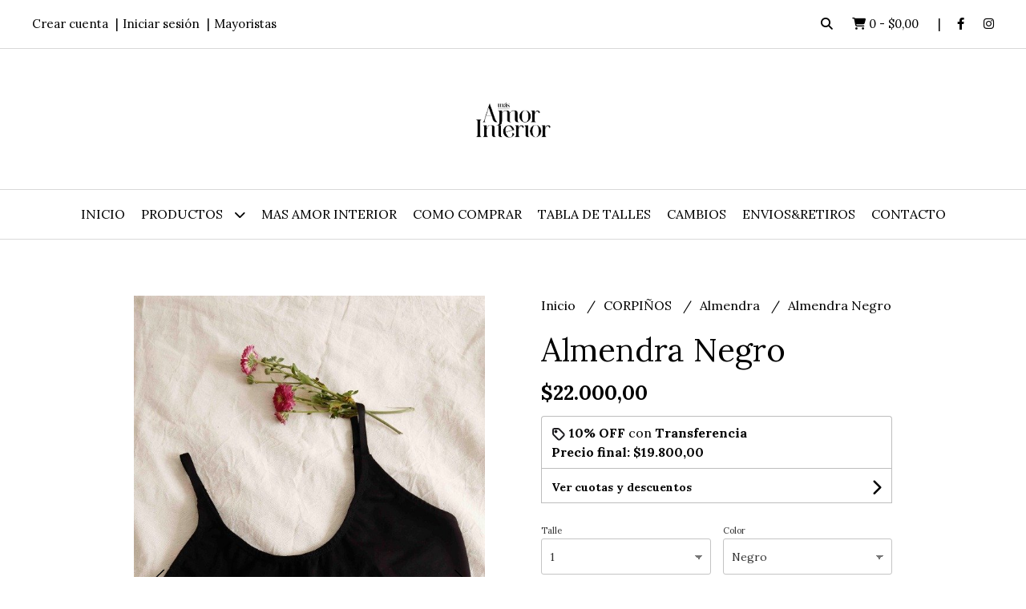

--- FILE ---
content_type: text/html; charset=UTF-8
request_url: https://masamorinterior.com/corpinos/almendra/almendra-negro
body_size: 21463
content:
<!DOCTYPE html>
<html lang="es">
<head>
    <meta charset="UTF-8">
    <meta name="viewport" content="width=device-width,user-scalable=no,initial-scale=1.0,minimum-scale=1.0,maximum-scale=1.0"/>
    <meta name="csrf-token" content="NnkjAxQeNV2TNBxG9BTSkJSYJpwOigZ7Y9ZCvtPI">
    <meta http-equiv="X-UA-Compatible" content="ie=edge">
        <link rel="canonical" href="https://www.masamorinterior.com/corpinos/almendra/almendra-negro">
    <title>Almendra Negro - Mas Amor Interior</title>
     
    <meta name="description" content="Corpiño full algodón tipo top. Algodon con lycra de la mejor calidad (94%algodon 6%elastano)Con elásticos embutidos y elástico de 15 mm en la cintura para mejor sostén.No tien">
    <meta property="og:url" content="https://www.masamorinterior.com/corpinos/almendra/almendra-negro"/>
    <meta property="og:type" content="product"/> 
    <meta property="og:title" content="Almendra Negro"/>
    <meta property="og:description" content="Corpiño full algodón tipo top. Algodon con lycra de la mejor calidad (94%algodon 6%elastano)Con elásticos embutidos y elástico de 15 mm en la cintura para mejor sostén.No tien"/>
    <meta property="og:image" content="https://d22fxaf9t8d39k.cloudfront.net/a05a70be138892de42aa2dda618b98c8a547855077e373c5ff4604e5ceb05cee633.jpg"/>
                <meta property="product:price:amount" content="22000"/> 
        <meta property="og:price:amount" content="22000"/> 
        <meta property="product:price:currency" content="ARS"/>
        <link rel="stylesheet" href="https://cdn.jsdelivr.net/npm/uikit@3.5.10/dist/css/uikit.min.css" />
    <link rel="stylesheet" href="https://d2gsyhqn7794lh.cloudfront.net/all.min.css" />
    <link rel="stylesheet" href="https://fonts.googleapis.com/css2?family=Lora:wght@400;500;700&display=swap">
    <link rel="shortcut icon" href="https://d22fxaf9t8d39k.cloudfront.net/9ffde7743d3c317edf2095d90e7612a608da51d75480097490fb2f297bdc7566633.png"/>
    <style type="text/css">
        .uk-h1, .uk-h2, .uk-h3, .uk-h4, .uk-h5, .uk-h6, .uk-heading-2xlarge, .uk-heading-large, .uk-heading-medium, .uk-heading-small, .uk-heading-xlarge, h1, h2, h3, h4, h5, h6 
        { 
            font-family: 'Lora', serif; 
        }
        html, body, p, span, .field__label, .field__input, .field__textarea, .field__select 
        { 
            font-family: 'Lora', serif; 
        }
        .background--primary, .background--primary-hover:hover
        { 
            background-color: #000000; 
        } 
        .text--primary, .text--primary-hover:hover, body
        { 
            color: #000000; 
        }
        .contrast_text--primary, .contrast_text--primary-hover:hover
        { 
            color: #ffffff; 
        }
        .checkbox__check:checked::before
        {
            border: solid #000000;
        }
        .checkbox__check:checked,.checkbox__check:checked:focus
        {
            border: 1px solid #000000; 
        }
        .checkbox__check:checked + .checkout__label-text
        {
            color: #000000;
        }
        .border--primary
        {
            border: solid #000000; 
        }
        .border-radius
        {
            border-radius: 3px;
        }
        .field__input.border-radius, .field__select.border-radius, .field__textarea.border-radius
        {
            border-radius: 3px;
        }
        .field__input.border-radius.field__input--right-button
        {
            border-top-right-radius: 0px;
            border-bottom-right-radius: 0px;
        }
    </style>
    <link rel="stylesheet" href="https://d2op8dwcequzql.cloudfront.net/assets/1.35.0/templates/aura/css/style.css"/>
                <script async src="https://www.googletagmanager.com/gtag/js?id=G-5WG19G2K9G"></script>
        <script>
            window.dataLayer = window.dataLayer || [];
            function gtag(){ dataLayer.push(arguments); }
            gtag('js', new Date());
            gtag('config', "G-5WG19G2K9G");
        </script>
                <script>
  !function(f,b,e,v,n,t,s)
  {if(f.fbq)return;n=f.fbq=function(){n.callMethod?
  n.callMethod.apply(n,arguments):n.queue.push(arguments)};
  if(!f._fbq)f._fbq=n;n.push=n;n.loaded=!0;n.version='2.0';
  n.queue=[];t=b.createElement(e);t.async=!0;
  t.src=v;s=b.getElementsByTagName(e)[0];
  s.parentNode.insertBefore(t,s)}(window, document,'script',
  'https://connect.facebook.net/en_US/fbevents.js');
  fbq('init', '1001867657274647');
  fbq('track', 'PageView');
</script>
<noscript><img height="1" width="1" style="display:none"
  src="https://www.facebook.com/tr?id=1001867657274647&ev=PageView&noscript=1"
/></noscript>  
                <meta name="facebook-domain-verification" content="v6zji9yq5eycyjmevl4et2fgm8wi9u" /><script async src='https://hub.fromdoppler.com/public/dhtrack.js' type='text/javascript'></script><meta property='og:dp_store' content='empretienda'>  
    </head>
<body>

    
    <div id="mobile-menu-sidenav" class="mobile-menu-sidenav" uk-offcanvas="overlay: true; flip: false; mode: slide">
    <div class="mobile-menu-sidenav__offcanvas-bar uk-offcanvas-bar uk-offcanvas-bar--desktop-small uk-offcanvas-bar--mobile-small text--primary">
        <button class="mobile-menu-sidenav__offcanvas-close uk-offcanvas-close text--primary" type="button" uk-close></button>
        <div class="mobile-menu-sidenav__menu">
                <ul class="mobile-menu-sidenav__list uk-nav-default uk-nav-parent-icon" uk-nav>
                    <li class="mobile-menu-sidenav__list-item">
                        <a href="https://masamorinterior.com" class="mobile-menu-sidenav__item-link">Inicio</a>
                    </li>
                    <li class="mobile-menu-sidenav__list-item uk-parent">
                        <a href="/productos" class="mobile-menu-sidenav__item-link">Productos</a>
                                                    <ul class="mobile-menu-sidenav__sublist uk-nav-default uk-nav-sub uk-nav-parent-icon" uk-nav>
                <li class="mobile-menu-sidenav__list-item">
            <a href="https://masamorinterior.com/productos" class="mobile-menu-sidenav__item-link">
                Ver todo en Productos
            </a>
        </li>
                                            <li class="mobile-menu-sidenav__list-item">
                    <a href="https://masamorinterior.com/gangas" class="mobile-menu-sidenav__item-link">
                        GANGAS
                    </a>
                </li>
                                                            <li class="mobile-menu-sidenav__item-link uk-parent">
                    <a href="#" class="mobile-menu-sidenav__item-link">
                        CORPIÑOS
                    </a>
                    <ul class="mobile-menu-sidenav__sublist uk-nav-default uk-nav-sub uk-nav-parent-icon" uk-nav>
            <li class="mobile-menu-sidenav__list-item">
            <a href="https://masamorinterior.com/corpinos" class="mobile-menu-sidenav__item-link">
                Ver todo en CORPIÑOS
            </a>
        </li>
                                                                        <li class="mobile-menu-sidenav__list-item">
                    <a href="https://masamorinterior.com/corpinos/gina" class="mobile-menu-sidenav__item-link">
                        Gina
                    </a>
                </li>
                                                            <li class="mobile-menu-sidenav__list-item">
                    <a href="https://masamorinterior.com/corpinos/justina" class="mobile-menu-sidenav__item-link">
                        Justina
                    </a>
                </li>
                                                            <li class="mobile-menu-sidenav__list-item">
                    <a href="https://masamorinterior.com/corpinos/mit" class="mobile-menu-sidenav__item-link">
                        MIT
                    </a>
                </li>
                                                            <li class="mobile-menu-sidenav__list-item">
                    <a href="https://masamorinterior.com/corpinos/van" class="mobile-menu-sidenav__item-link">
                        VAN
                    </a>
                </li>
                                                            <li class="mobile-menu-sidenav__list-item">
                    <a href="https://masamorinterior.com/corpinos/vilma" class="mobile-menu-sidenav__item-link">
                        Vilma
                    </a>
                </li>
                                                            <li class="mobile-menu-sidenav__list-item">
                    <a href="https://masamorinterior.com/corpinos/almendra" class="mobile-menu-sidenav__item-link">
                        Almendra
                    </a>
                </li>
                                                            <li class="mobile-menu-sidenav__item-link uk-parent">
                    <a href="#" class="mobile-menu-sidenav__item-link">
                        Triangulito
                    </a>
                    <ul class="mobile-menu-sidenav__sublist uk-nav-default uk-nav-sub uk-nav-parent-icon" uk-nav>
            <li class="mobile-menu-sidenav__list-item">
            <a href="https://masamorinterior.com/corpinos/triangulito" class="mobile-menu-sidenav__item-link">
                Ver todo en Triangulito
            </a>
        </li>
                                                                                                                                                            <li class="mobile-menu-sidenav__list-item">
                    <a href="https://masamorinterior.com/corpinos/triangulito/half" class="mobile-menu-sidenav__item-link">
                        HALF
                    </a>
                </li>
                                                                                                                                                                                                                                                                                                                                                </ul>                </li>
                                                                        <li class="mobile-menu-sidenav__list-item">
                    <a href="https://masamorinterior.com/corpinos/maria" class="mobile-menu-sidenav__item-link">
                        Maria
                    </a>
                </li>
                                                            <li class="mobile-menu-sidenav__list-item">
                    <a href="https://masamorinterior.com/corpinos/lua" class="mobile-menu-sidenav__item-link">
                        Lua
                    </a>
                </li>
                                                                                                                                                                                                                                                                                                                        </ul>                </li>
                                                                                                                                                                                    <li class="mobile-menu-sidenav__item-link uk-parent">
                    <a href="#" class="mobile-menu-sidenav__item-link">
                        BOMBACHAS
                    </a>
                    <ul class="mobile-menu-sidenav__sublist uk-nav-default uk-nav-sub uk-nav-parent-icon" uk-nav>
            <li class="mobile-menu-sidenav__list-item">
            <a href="https://masamorinterior.com/bombachas" class="mobile-menu-sidenav__item-link">
                Ver todo en BOMBACHAS
            </a>
        </li>
                                                                                                                                                                                                            <li class="mobile-menu-sidenav__list-item">
                    <a href="https://masamorinterior.com/bombachas/tiro-alto" class="mobile-menu-sidenav__item-link">
                        Tiro Alto
                    </a>
                </li>
                                                            <li class="mobile-menu-sidenav__list-item">
                    <a href="https://masamorinterior.com/bombachas/tanga" class="mobile-menu-sidenav__item-link">
                        Tanga
                    </a>
                </li>
                                                            <li class="mobile-menu-sidenav__list-item">
                    <a href="https://masamorinterior.com/bombachas/colaless" class="mobile-menu-sidenav__item-link">
                        Colaless
                    </a>
                </li>
                                                            <li class="mobile-menu-sidenav__list-item">
                    <a href="https://masamorinterior.com/bombachas/vedetina" class="mobile-menu-sidenav__item-link">
                        Vedetina
                    </a>
                </li>
                                                                                                                                                                                                                                                            </ul>                </li>
                                                                                                            <li class="mobile-menu-sidenav__item-link uk-parent">
                    <a href="#" class="mobile-menu-sidenav__item-link">
                        CALZAS
                    </a>
                    <ul class="mobile-menu-sidenav__sublist uk-nav-default uk-nav-sub uk-nav-parent-icon" uk-nav>
            <li class="mobile-menu-sidenav__list-item">
            <a href="https://masamorinterior.com/calzas" class="mobile-menu-sidenav__item-link">
                Ver todo en CALZAS
            </a>
        </li>
                                                                                                                                                                                                                                                                        <li class="mobile-menu-sidenav__list-item">
                    <a href="https://masamorinterior.com/calzas/bikers" class="mobile-menu-sidenav__item-link">
                        Bikers
                    </a>
                </li>
                                                            <li class="mobile-menu-sidenav__list-item">
                    <a href="https://masamorinterior.com/calzas/leggings" class="mobile-menu-sidenav__item-link">
                        Leggings
                    </a>
                </li>
                                                            <li class="mobile-menu-sidenav__list-item">
                    <a href="https://masamorinterior.com/calzas/oxford" class="mobile-menu-sidenav__item-link">
                        Oxford
                    </a>
                </li>
                                                                                                                                                                                                            </ul>                </li>
                                                                                                <li class="mobile-menu-sidenav__list-item">
                    <a href="https://masamorinterior.com/trajes-de-bano" class="mobile-menu-sidenav__item-link">
                        TRAJES DE BAÑO
                    </a>
                </li>
                                                            <li class="mobile-menu-sidenav__list-item">
                    <a href="https://masamorinterior.com/packs" class="mobile-menu-sidenav__item-link">
                        PACKS
                    </a>
                </li>
                                                            <li class="mobile-menu-sidenav__list-item">
                    <a href="https://masamorinterior.com/bodys" class="mobile-menu-sidenav__item-link">
                        BODYS
                    </a>
                </li>
                                                            <li class="mobile-menu-sidenav__item-link uk-parent">
                    <a href="#" class="mobile-menu-sidenav__item-link">
                        POLERAS
                    </a>
                    <ul class="mobile-menu-sidenav__sublist uk-nav-default uk-nav-sub uk-nav-parent-icon" uk-nav>
            <li class="mobile-menu-sidenav__list-item">
            <a href="https://masamorinterior.com/poleras" class="mobile-menu-sidenav__item-link">
                Ver todo en POLERAS
            </a>
        </li>
                                                                                                                                                                                                                                                                                                                                                            <li class="mobile-menu-sidenav__list-item">
                    <a href="https://masamorinterior.com/poleras/poleras" class="mobile-menu-sidenav__item-link">
                        POLERAS
                    </a>
                </li>
                                                            <li class="mobile-menu-sidenav__list-item">
                    <a href="https://masamorinterior.com/poleras/musculosa" class="mobile-menu-sidenav__item-link">
                        MUSCULOSA
                    </a>
                </li>
                                                                                                                                    </ul>                </li>
                                                                                    <li class="mobile-menu-sidenav__list-item">
                    <a href="https://masamorinterior.com/tarjetas-regalo" class="mobile-menu-sidenav__item-link">
                        TARJETAS REGALO
                    </a>
                </li>
                                                            <li class="mobile-menu-sidenav__list-item">
                    <a href="https://masamorinterior.com/tops" class="mobile-menu-sidenav__item-link">
                        TOPS
                    </a>
                </li>
                                                            <li class="mobile-menu-sidenav__list-item">
                    <a href="https://masamorinterior.com/remeras" class="mobile-menu-sidenav__item-link">
                        REMERAS
                    </a>
                </li>
                                                            <li class="mobile-menu-sidenav__list-item">
                    <a href="https://masamorinterior.com/accesorios" class="mobile-menu-sidenav__item-link">
                        ACCESORIOS
                    </a>
                </li>
                                                            <li class="mobile-menu-sidenav__list-item">
                    <a href="https://masamorinterior.com/pantalones" class="mobile-menu-sidenav__item-link">
                        PANTALONES
                    </a>
                </li>
                                                            <li class="mobile-menu-sidenav__item-link uk-parent">
                    <a href="#" class="mobile-menu-sidenav__item-link">
                        MINI MAS AMOR
                    </a>
                    <ul class="mobile-menu-sidenav__sublist uk-nav-default uk-nav-sub uk-nav-parent-icon" uk-nav>
            <li class="mobile-menu-sidenav__list-item">
            <a href="https://masamorinterior.com/mini-mas-amor" class="mobile-menu-sidenav__item-link">
                Ver todo en MINI MAS AMOR
            </a>
        </li>
                                                                                                                                                                                                                                                                                                                                                                                                                                                            <li class="mobile-menu-sidenav__list-item">
                    <a href="https://masamorinterior.com/mini-mas-amor/bombis" class="mobile-menu-sidenav__item-link">
                        BOMBIS
                    </a>
                </li>
                                                            <li class="mobile-menu-sidenav__list-item">
                    <a href="https://masamorinterior.com/mini-mas-amor/packs" class="mobile-menu-sidenav__item-link">
                        PACKS
                    </a>
                </li>
                                                            <li class="mobile-menu-sidenav__list-item">
                    <a href="https://masamorinterior.com/mini-mas-amor/mallitas" class="mobile-menu-sidenav__item-link">
                        MALLITAS
                    </a>
                </li>
                        </ul>                </li>
                                                            </ul>                                            </li>
                                                                        <li class="mobile-menu-sidenav__list-item">
                                <a href="https://masamorinterior.com/mas-amor-interior" class="mobile-menu-sidenav__item-link">MAS AMOR INTERIOR</a>
                            </li>
                                                                                                <li class="mobile-menu-sidenav__list-item">
                                <a href="https://masamorinterior.com/como-comprar" class="mobile-menu-sidenav__item-link">COMO COMPRAR</a>
                            </li>
                                                                                                <li class="mobile-menu-sidenav__list-item">
                                <a href="https://masamorinterior.com/tabla-de-talles" class="mobile-menu-sidenav__item-link">TABLA DE TALLES</a>
                            </li>
                                                                                                <li class="mobile-menu-sidenav__list-item">
                                <a href="https://masamorinterior.com/cambios" class="mobile-menu-sidenav__item-link">CAMBIOS</a>
                            </li>
                                                                                                <li class="mobile-menu-sidenav__list-item">
                                <a href="https://masamorinterior.com/enviosretiros" class="mobile-menu-sidenav__item-link">ENVIOS&amp;RETIROS</a>
                            </li>
                                                                                                            <li class="mobile-menu-sidenav__list-item">
                            <a href="#contact-modal" class="mobile-menu-sidenav__item-link" uk-toggle>Contacto</a>
                        </li>
                                        <li class="mobile-menu-sidenav__list-item mobile-menu-sidenav__list-item--divider"></li>
                                            <li class="mobile-menu-sidenav__list-item">
                            <a href="#register-modal" class="mobile-menu-sidenav__item-link" uk-toggle>Crear cuenta</a>
                        </li>
                        <li class="mobile-menu-sidenav__list-item">
                            <a href="#login-modal" class="mobile-menu-sidenav__item-link" uk-toggle>Iniciar sesión</a>
                        </li>
                                                    <li class="mobile-menu-sidenav__list-item">
                                <a href="#wholesaler-modal" class="mobile-menu-sidenav__item-link" uk-toggle>Mayoristas</a>
                            </li>
                                                            </ul>
            </div>
    </div>
</div>    

    
        

    
    <div class="header-search">
        <div class="header-search__wrapper uk-container uk-flex uk-flex-middle">
            <div class="header-search__search-box uk-flex-1 uk-flex uk-flex-middle">
                <form method="GET" action="/search" class="header-search__form uk-flex-1">
                    <div class="header-search__field uk-inline">
                        <span class="header-search__icon uk-form-icon" uk-icon="icon: search"></span>
                        <a href="#!" class="header-search__icon search-bar-close uk-form-icon uk-form-icon-flip" uk-icon="icon: close"></a>
                        <input type="search" class="header-search__input uk-search-input" name="q" min-length="2" autocomplete="off" placeholder="Buscar..." required>
                    </div>
                </form>
            </div>
        </div>
    </div>
    

    
    <div class="header-top">
        <div class="header-top__wrapper uk-container uk-flex uk-flex-middle">
            <div class="uk-flex-1 uk-flex uk-flex-between@m uk-flex-center uk-flex-middle">
                <div class="header-top__left uk-visible@m">
                    <ul class="header-top__user-list uk-flex uk-flex-row">
                                                    <li class="user-list__item text--primary">
                                <a href="#register-modal" class="user-list__link" uk-toggle>Crear cuenta</a>
                            </li>
                            <li class="user-list__item text--primary">
                                <a href="#login-modal" class="user-list__link" uk-toggle>Iniciar sesión</a>
                            </li>
                                                            <li class="user-list__item text--primary">
                                    <a href="#wholesaler-modal" class="user-list__link" uk-toggle>Mayoristas</a>
                                </li>
                                                                        </ul>
                </div>
                <div class="header-top__right">
                    <ul class="header-top__shop-list uk-flex uk-flex-row">
                        <li class="shop-list__item">
                            <a href="#" class="shop-list__link search-bar-open text--primary">
                                <i class="text--primary fas fa-search"></i>
                            </a>
                        </li>
                        <li class="shop-list__item shop-list__item--pipe">
                            <a href="#" uk-toggle="target: #cart-sidenav" class="shop-list__link text--primary">
                                <i class="text--primary fas fa-shopping-cart"></i>
                                <span class="cart-qty text--primary">0</span>
                                <span class="text--primary">-</span>
                                <span class="cart-price text--primary">$0,00</span>
                            </a>
                        </li>
                                                    <li class="shop-list__item">
                                <a href="https://facebook.com/masamorinterior" class="shop-list__link text--primary" target="_blank">
                                    <i class="fab fa-facebook-f"></i>
                                </a>
                            </li>
                                                                                                    <li class="shop-list__item">
                                <a href="https://instagram.com/masamorinterior" class="shop-list__link text--primary" target="_blank">
                                    <i class="fab fa-instagram"></i>
                                </a>
                            </li>
                                                                    </ul>
                </div>
            </div>
        </div>
    </div>
    

    
    <div class="header-logo uk-flex uk-flex-center uk-flex-middle">
         
            <a href="https://masamorinterior.com" class="header-logo__link">
                <img src="https://d22fxaf9t8d39k.cloudfront.net/aebdd74551af112c6deaff09892b4347318a6dda28bd4c002074f90f9839f335633.png" class="header-logo__image" alt="Logo"/>
            </a>
            </div>
    

    
    <div class="header-menu">
        <div class="uk-container">
            
            <nav class="header-menu__desktop uk-flex uk-flex-middle uk-flex-center uk-visible@m">
                <ul class="header-menu__desktop-list uk-flex uk-flex-middle uk-flex-center uk-flex-wrap">
                    <li class="desktop-list__item text--primary">
                        <a href="https://masamorinterior.com" class="desktop-list__link">
                            Inicio
                        </a>
                    </li>
                    <li class="desktop-list__item text--primary">
                        <a href="/productos" class="desktop-list__link">Productos <i class="desktop-list__down-icon text--primary fas fa-chevron-down"></i></a>
                                                    <ul class="nav first">
                                        <li class="desktop-list__subitem text--primary">
                    <a href="https://masamorinterior.com/gangas" class="desktop-list__link">
                        GANGAS
                    </a>
                </li>
                                                            <li class="desktop-list__subitem text--primary">
                    <a href="https://masamorinterior.com/corpinos" class="desktop-list__link">
                        CORPIÑOS
                        <i class="desktop-list__right-icon text--primary fas fa-chevron-right"></i>
                    </a>
                    <ul class="nav">
                                                                <li class="desktop-list__subitem text--primary">
                    <a href="https://masamorinterior.com/corpinos/gina" class="desktop-list__link">
                        Gina
                    </a>
                </li>
                                                            <li class="desktop-list__subitem text--primary">
                    <a href="https://masamorinterior.com/corpinos/justina" class="desktop-list__link">
                        Justina
                    </a>
                </li>
                                                            <li class="desktop-list__subitem text--primary">
                    <a href="https://masamorinterior.com/corpinos/mit" class="desktop-list__link">
                        MIT
                    </a>
                </li>
                                                            <li class="desktop-list__subitem text--primary">
                    <a href="https://masamorinterior.com/corpinos/van" class="desktop-list__link">
                        VAN
                    </a>
                </li>
                                                            <li class="desktop-list__subitem text--primary">
                    <a href="https://masamorinterior.com/corpinos/vilma" class="desktop-list__link">
                        Vilma
                    </a>
                </li>
                                                            <li class="desktop-list__subitem text--primary">
                    <a href="https://masamorinterior.com/corpinos/almendra" class="desktop-list__link">
                        Almendra
                    </a>
                </li>
                                                            <li class="desktop-list__subitem text--primary">
                    <a href="https://masamorinterior.com/corpinos/triangulito" class="desktop-list__link">
                        Triangulito
                        <i class="desktop-list__right-icon text--primary fas fa-chevron-right"></i>
                    </a>
                    <ul class="nav">
                                                                                                                                                    <li class="desktop-list__subitem text--primary">
                    <a href="https://masamorinterior.com/corpinos/triangulito/half" class="desktop-list__link">
                        HALF
                    </a>
                </li>
                                                                                                                                                                                                                                                                                                                                                </ul>                </li>
                                                                        <li class="desktop-list__subitem text--primary">
                    <a href="https://masamorinterior.com/corpinos/maria" class="desktop-list__link">
                        Maria
                    </a>
                </li>
                                                            <li class="desktop-list__subitem text--primary">
                    <a href="https://masamorinterior.com/corpinos/lua" class="desktop-list__link">
                        Lua
                    </a>
                </li>
                                                                                                                                                                                                                                                                                                                        </ul>                </li>
                                                                                                                                                                                    <li class="desktop-list__subitem text--primary">
                    <a href="https://masamorinterior.com/bombachas" class="desktop-list__link">
                        BOMBACHAS
                        <i class="desktop-list__right-icon text--primary fas fa-chevron-right"></i>
                    </a>
                    <ul class="nav">
                                                                                                                                                                                                    <li class="desktop-list__subitem text--primary">
                    <a href="https://masamorinterior.com/bombachas/tiro-alto" class="desktop-list__link">
                        Tiro Alto
                    </a>
                </li>
                                                            <li class="desktop-list__subitem text--primary">
                    <a href="https://masamorinterior.com/bombachas/tanga" class="desktop-list__link">
                        Tanga
                    </a>
                </li>
                                                            <li class="desktop-list__subitem text--primary">
                    <a href="https://masamorinterior.com/bombachas/colaless" class="desktop-list__link">
                        Colaless
                    </a>
                </li>
                                                            <li class="desktop-list__subitem text--primary">
                    <a href="https://masamorinterior.com/bombachas/vedetina" class="desktop-list__link">
                        Vedetina
                    </a>
                </li>
                                                                                                                                                                                                                                                            </ul>                </li>
                                                                                                            <li class="desktop-list__subitem text--primary">
                    <a href="https://masamorinterior.com/calzas" class="desktop-list__link">
                        CALZAS
                        <i class="desktop-list__right-icon text--primary fas fa-chevron-right"></i>
                    </a>
                    <ul class="nav">
                                                                                                                                                                                                                                                                <li class="desktop-list__subitem text--primary">
                    <a href="https://masamorinterior.com/calzas/bikers" class="desktop-list__link">
                        Bikers
                    </a>
                </li>
                                                            <li class="desktop-list__subitem text--primary">
                    <a href="https://masamorinterior.com/calzas/leggings" class="desktop-list__link">
                        Leggings
                    </a>
                </li>
                                                            <li class="desktop-list__subitem text--primary">
                    <a href="https://masamorinterior.com/calzas/oxford" class="desktop-list__link">
                        Oxford
                    </a>
                </li>
                                                                                                                                                                                                            </ul>                </li>
                                                                                                <li class="desktop-list__subitem text--primary">
                    <a href="https://masamorinterior.com/trajes-de-bano" class="desktop-list__link">
                        TRAJES DE BAÑO
                    </a>
                </li>
                                                            <li class="desktop-list__subitem text--primary">
                    <a href="https://masamorinterior.com/packs" class="desktop-list__link">
                        PACKS
                    </a>
                </li>
                                                            <li class="desktop-list__subitem text--primary">
                    <a href="https://masamorinterior.com/bodys" class="desktop-list__link">
                        BODYS
                    </a>
                </li>
                                                            <li class="desktop-list__subitem text--primary">
                    <a href="https://masamorinterior.com/poleras" class="desktop-list__link">
                        POLERAS
                        <i class="desktop-list__right-icon text--primary fas fa-chevron-right"></i>
                    </a>
                    <ul class="nav">
                                                                                                                                                                                                                                                                                                                                                    <li class="desktop-list__subitem text--primary">
                    <a href="https://masamorinterior.com/poleras/poleras" class="desktop-list__link">
                        POLERAS
                    </a>
                </li>
                                                            <li class="desktop-list__subitem text--primary">
                    <a href="https://masamorinterior.com/poleras/musculosa" class="desktop-list__link">
                        MUSCULOSA
                    </a>
                </li>
                                                                                                                                    </ul>                </li>
                                                                                    <li class="desktop-list__subitem text--primary">
                    <a href="https://masamorinterior.com/tarjetas-regalo" class="desktop-list__link">
                        TARJETAS REGALO
                    </a>
                </li>
                                                            <li class="desktop-list__subitem text--primary">
                    <a href="https://masamorinterior.com/tops" class="desktop-list__link">
                        TOPS
                    </a>
                </li>
                                                            <li class="desktop-list__subitem text--primary">
                    <a href="https://masamorinterior.com/remeras" class="desktop-list__link">
                        REMERAS
                    </a>
                </li>
                                                            <li class="desktop-list__subitem text--primary">
                    <a href="https://masamorinterior.com/accesorios" class="desktop-list__link">
                        ACCESORIOS
                    </a>
                </li>
                                                            <li class="desktop-list__subitem text--primary">
                    <a href="https://masamorinterior.com/pantalones" class="desktop-list__link">
                        PANTALONES
                    </a>
                </li>
                                                            <li class="desktop-list__subitem text--primary">
                    <a href="https://masamorinterior.com/mini-mas-amor" class="desktop-list__link">
                        MINI MAS AMOR
                        <i class="desktop-list__right-icon text--primary fas fa-chevron-right"></i>
                    </a>
                    <ul class="nav">
                                                                                                                                                                                                                                                                                                                                                                                                                                                    <li class="desktop-list__subitem text--primary">
                    <a href="https://masamorinterior.com/mini-mas-amor/bombis" class="desktop-list__link">
                        BOMBIS
                    </a>
                </li>
                                                            <li class="desktop-list__subitem text--primary">
                    <a href="https://masamorinterior.com/mini-mas-amor/packs" class="desktop-list__link">
                        PACKS
                    </a>
                </li>
                                                            <li class="desktop-list__subitem text--primary">
                    <a href="https://masamorinterior.com/mini-mas-amor/mallitas" class="desktop-list__link">
                        MALLITAS
                    </a>
                </li>
                        </ul>                </li>
                                                            </ul>                                            </li>
                                                                        <li class="desktop-list__item text--primary">
                                <a href="https://masamorinterior.com/mas-amor-interior" class="desktop-list__link">
                                    MAS AMOR INTERIOR
                                </a>
                            </li>
                                                                                                <li class="desktop-list__item text--primary">
                                <a href="https://masamorinterior.com/como-comprar" class="desktop-list__link">
                                    COMO COMPRAR
                                </a>
                            </li>
                                                                                                <li class="desktop-list__item text--primary">
                                <a href="https://masamorinterior.com/tabla-de-talles" class="desktop-list__link">
                                    TABLA DE TALLES
                                </a>
                            </li>
                                                                                                <li class="desktop-list__item text--primary">
                                <a href="https://masamorinterior.com/cambios" class="desktop-list__link">
                                    CAMBIOS
                                </a>
                            </li>
                                                                                                <li class="desktop-list__item text--primary">
                                <a href="https://masamorinterior.com/enviosretiros" class="desktop-list__link">
                                    ENVIOS&amp;RETIROS
                                </a>
                            </li>
                                                                                                            <li class="desktop-list__item text--primary">
                            <a href="#contact-modal" class="desktop-list__link" uk-toggle>
                                Contacto
                            </a>
                        </li>
                                        <li class="desktop-list__item desktop-list__item--cart text--primary">
                        <a href="#" uk-toggle="target: #cart-sidenav" class="desktop-list__link">
                            <i class="text--primary fas fa-shopping-cart"></i>
                            <span class="cart-qty text--primary">0</span>
                        </a>
                    </li>
                </ul>
            </nav>
            
            
            
            <nav class="header-menu__mobile uk-flex uk-flex-middle uk-flex-between uk-hidden@m">
                <div class="mobile__hamburger">
                    <a href="#" class="mobile__hamburger-btn" uk-toggle="target: #mobile-menu-sidenav"><i class="fas fa-bars text--primary"></i></a>
                </div>
                <div class="mobile__actions">
                    <ul class="mobile__actions-list uk-flex uk-flex-row uk-flex-middle">
                        <li class="actions-list__item text--primary">
                            <a href="#!" class="actions-list__link search-bar-open">
                                <i class="text--primary fas fa-search"></i>
                            </a>
                        </li>
                        <li class="actions-list__item text--primary">
                            <a href="#" uk-toggle="target: #cart-sidenav" class="actions-list__item text--primary">
                                <i class="text--primary fas fa-shopping-cart"></i>
                                <span class="cart-qty text--primary">0</span>
                            </a>
                        </li>
                    </ul>
                </div>
            </nav>
            
        </div>
    </div>
    

    
        <section class="product-vip uk-container uk-section-block--m uk-section-block--half">
        <div class="product-vip__container uk-grid-large uk-flex-center uk-grid" uk-grid>
            
                            <div class="product-vip__left-container uk-width-2-5@s uk-width-1-1">
                    <div id="product-vip__carrousel" class="product-vip__carrousel uk-position-relative uk-visible-toggle uk-dark" tabindex="-1" uk-slider="autoplay: false;">
                        <ul class="uk-slider-items uk-child-width-1-1">
                                                            <li>
                                    <img src="https://d22fxaf9t8d39k.cloudfront.net/a05a70be138892de42aa2dda618b98c8a547855077e373c5ff4604e5ceb05cee633.jpg" class="product-vip__carrousel-image">
                                </li>
                                                            <li>
                                    <img src="https://d22fxaf9t8d39k.cloudfront.net/8ec3905d607ae1810751edb82b0bb627aa82d6eff4b66faf2fce6f95f236654e633.jpg" class="product-vip__carrousel-image">
                                </li>
                                                            <li>
                                    <img src="https://d22fxaf9t8d39k.cloudfront.net/c8310531452eef24f11d9a3e158bb3be327d16f5597fc1951e0ef71c9e22c832633.jpg" class="product-vip__carrousel-image">
                                </li>
                                                            <li>
                                    <img src="https://d22fxaf9t8d39k.cloudfront.net/8b466149d853ea645938a7f8d524ff015641f64de8574afc19ca89c3de466ab8633.jpg" class="product-vip__carrousel-image">
                                </li>
                                                            <li>
                                    <img src="https://d22fxaf9t8d39k.cloudfront.net/df9dce3b0beb2d6a099890002ac35d59fcb122d416b797f76e919d1e70d69471633.jpg" class="product-vip__carrousel-image">
                                </li>
                                                            <li>
                                    <img src="https://d22fxaf9t8d39k.cloudfront.net/cb2f3e9b55d6e074eeba73fe60e5de18b01d3b492c0b815dc44524b939640bbd633.jpeg" class="product-vip__carrousel-image">
                                </li>
                                                    </ul>
                        <a class="uk-position-center-left uk-position-small uk-visible" href="#" uk-slidenav-previous uk-slider-item="previous"></a>
                        <a class="uk-position-center-right uk-position-small uk-visible" href="#" uk-slidenav-next uk-slider-item="next"></a>
                        <ul class="product-vip__slider-dotnav uk-slider-nav uk-dotnav uk-flex-center uk-margin"></ul>
                    </div>
                    <div class="product-vip__description uk-visible@m ql-container">
                        <p>Corpiño full algodón tipo top. Algodon con lycra de la mejor calidad (94%algodon 6%elastano)</p><p>Con elásticos embutidos y elástico de 15 mm en la cintura para mejor sostén.</p><p>No tiene gancho atrás.</p><p>A partir del talle 4 viene con breteles de 13 mm para mejor sostén.</p><p>Argollas y correderas plasticas.</p><p>Armate conjunto con la less Almedra.</p><p>Super cómodo y fresco! ¡Tu aliado para todos los días!</p>
                    </div>
                </div>
                        
            
            <div class="product-vip__right-container uk-width-2-5@m uk-width-1-1">
                <div class="uk-child-width-1-1 uk-grid" uk-grid>
                    <div>
                        <ul class="product-vip__breadcrumb breadcrumb">
                            <li class="breadcrumb__item">
                                <a href="https://masamorinterior.com" class="breadcrumb__link text--primary text--primary-hover">
                                    Inicio
                                </a>
                            </li>
                                                            <li class="breadcrumb__item">
                                    <a href="https://masamorinterior.com/corpinos" class="breadcrumb__link text--primary text--primary-hover">
                                        CORPIÑOS
                                    </a>
                                </li>
                                                            <li class="breadcrumb__item">
                                    <a href="https://masamorinterior.com/corpinos/almendra" class="breadcrumb__link text--primary text--primary-hover">
                                        Almendra
                                    </a>
                                </li>
                                                        <li class="breadcrumb__item">
                                <a href="https://masamorinterior.com" class="breadcrumb__link text--primary text--primary-hover">
                                    Almendra Negro
                                </a>
                            </li>
                        </ul>
                        <h1 class="product-vip__title text--primary">Almendra Negro</h1>
                         
                            <p class="product-vip__price uk-flex uk-flex-middle text--primary">
                                <span class="product-vip__price-value">
                                                                        $22.000,00
                                </span>
                                                            </p>
                                                                                                
                                                                        <div class="product-vip__show-payment-offers-discount" data-discount="10">
                                        <svg xmlns="http://www.w3.org/2000/svg" viewBox="0 0 448 512" width="18px" height="16px" style="fill: white;stroke: #1C1B1F;stroke-width: 60;"><path d="M0 80L0 229.5c0 17 6.7 33.3 18.7 45.3l176 176c25 25 65.5 25 90.5 0L418.7 317.3c25-25 25-65.5 0-90.5l-176-176c-12-12-28.3-18.7-45.3-18.7L48 32C21.5 32 0 53.5 0 80zm112 32a32 32 0 1 1 0 64 32 32 0 1 1 0-64z"/></svg>
                                        <span class="product-vip__promo-transfer-value">
                                            <strong>10% OFF</strong> con <b>Transferencia</b>
                                        </span>
                                        <p class="uk-text-bolder">Precio final: <span class="final-price">$19.800,00 </span></p>
                                       </div>
                                                            
                                                                                                                                                   <div class="product-vip__payment-offers-container" style="border-radius: 0px 0px 4px 4px;">
                                    
                                    <div class="product-vip__show-payment-offers-box" style="display: none;">
                                        <p class="product-vip__show-payment-offers-text text--primary">
                                            <a href="#" class="product-vip__show-payment-offers-link text--primary">
                                                Ver cuotas y descuentos
                                                <span class="product-vip__show-payment-offers-loading"></span>
                                            </a>
                                        </p>
                                        <i class="fa fa-chevron-right fa-lg product-vip__show-payment-offers-icon" aria-hidden="true"></i>
                                    </div>
                                </div>
                            
                                                                                                    <div class="product-vip__fields uk-child-width-1-1 uk-grid" uk-grid>
                                                                    <div>
                                        <form method="POST" action="#" id="add_to_cart-form">
                                            <input type="hidden" name="product" value="4168851">
                                            <input type="hidden" name="stock" value="9554850">
                                            <div id="add_to_cart-msg"></div>
                                                                                            <div class="uk-child-width-1-2 uk-grid-small uk-grid" uk-grid>
                                                                                                            <div>
                                                            <div class="field field--atributos-0">
            <label class="field__label field__label--atributos-0" for="atributos-0">Talle</label>
        <select name="atributos-0" id="atributos-0" class="field__select border-radius product-vip__attribute" data-message="" data-required="1">
                    <option value="1">1</option>
                    <option value="2">2</option>
                    <option value="3">3</option>
                    <option value="4">4</option>
                    <option value="5">5</option>
            </select>
    <p class="field__message field__message--atributos-0"></p>
</div>                                                        </div>
                                                                                                            <div>
                                                            <div class="field field--atributos-1">
            <label class="field__label field__label--atributos-1" for="atributos-1">Color</label>
        <select name="atributos-1" id="atributos-1" class="field__select border-radius product-vip__attribute" data-message="" data-required="1">
                    <option value="Negro">Negro</option>
            </select>
    <p class="field__message field__message--atributos-1"></p>
</div>                                                        </div>
                                                                                                    </div>
                                                                                        <div class="uk-child-width-1-1 uk-grid-small uk-grid" uk-grid>
                                                <div>
                                                    <div class="field field--quantity">
            <label class="field__label field__label--quantity" for="quantity">Cantidad</label>
                <input type="number" name="quantity" id="quantity" class="field__input border-radius" value="1" data-regex="/^[1-9]{1}([0-9]?)*$/" data-message="Ingrese una cantidad válida"  data-required="1"/>
        <p class="field__message field__message--quantity"></p>
</div>                                                </div>
                                                                                                <div>
                                                    <button type="submit" id="add_to_cart-btn" class="button button--full background--primary background--primary-hover contrast_text--primary contrast_text--primary-hover uk-button uk-button-input border-radius"  data-label="Agregar al carrito" data-spinner-ratio="0.75" >
     
        Agregar al carrito
    </button>                                                </div>
                                            </div>
                                        </form>
                                    </div>
                                                                            <div>
                                            <form method="GET" action="#" id="shipment_cost-form">
                                                <div class="uk-grid-collapse uk-grid" uk-grid>
                                                                                                            <div class="uk-width-1-1">
                                                            <div class="product-vip__alert-box">
                                                                <p class="product-vip__alert-text">
                                                                    <span uk-icon="icon: info; ratio: 0.9;"></span>
                                                                    Los envíos por Correo Argentino se despachan los dias martes y viernes!
                                                                </p>
                                                            </div>
                                                        </div>
                                                                                                        <div class="uk-width-1-1">
                                                        <p class="product-vip__shipment-cost-title text--primary">
                                                            <i class="fas fa-truck"></i>
                                                            Calculá el costo de envío
                                                        </p>
                                                    </div>
                                                    <div class="uk-width-3-5">
                                                        <div class="field field--shipment_cost-cp">
         
        <input type="number" name="shipment_cost-cp" id="shipment_cost-cp" class="field__input border-radius field__input--right-button" data-regex="/^[1-9]{1}[0-9]{3}$/" data-message="Ingrese un código postal válido" placeholder="Código postal" data-required="0"/>
        <p class="field__message field__message--shipment_cost-cp"></p>
</div>                                                    </div>
                                                    <div class="uk-width-2-5">
                                                        <button type="submit" id="shipment_cost-btn" class="button uk-button-input--no-radius uk-button-input-outline button--full background--primary background--primary-hover contrast_text--primary contrast_text--primary-hover uk-button uk-button-input border-radius"  data-label="Calcular" data-spinner-ratio="0.75" >
     
        Calcular
    </button>                                                    </div>
                                                    <div class="uk-width-1-1">
                                                        <div class="product-vip__shipping-results uk-grid-small uk-child-width-1-1 uk-grid" uk-grid></div>
                                                    </div>
                                                </div>
                                            </form>        
                                        </div>
                                                                                                </div>
                                            </div>
                </div>
            </div>
            
            <div class="uk-width-1-1 uk-hidden@m">
                <div class="product-vip__description ql-container">
                    <p>Corpiño full algodón tipo top. Algodon con lycra de la mejor calidad (94%algodon 6%elastano)</p><p>Con elásticos embutidos y elástico de 15 mm en la cintura para mejor sostén.</p><p>No tiene gancho atrás.</p><p>A partir del talle 4 viene con breteles de 13 mm para mejor sostén.</p><p>Argollas y correderas plasticas.</p><p>Armate conjunto con la less Almedra.</p><p>Super cómodo y fresco! ¡Tu aliado para todos los días!</p>
                </div>
            </div>
        </div>
    </section>
     
    <div id="promotions-modal" class="modal" uk-modal>
    <div class="modal__dialog uk-modal-dialog">
        <form id="promotions-form" action="#" method="POST">
            <div class="modal__header uk-modal-header">
                <button class="modal__close text--primary text--primary-hover uk-modal-close-default" type="button" uk-close></button>
                <p class="modal__title uk-modal-title text--primary">Métodos de pago y financiación</p>
                            </div>
            <div class="modal__body uk-modal-body" uk-overflow-auto>
                <div id="promotions-alert"></div>
                <div id="promotions-modal-content">
                    <div class="uk-container">
            <ul id="promotions-payment-methods" uk-accordion="multiple: true">
            </ul>
         </div>
                </div>
            </div>
                    </form>
    </div>
</div>     
    

    
    <div id="login-modal" class="modal" uk-modal>
    <div class="modal__dialog uk-modal-dialog">
        <form id="login-form" action="#" method="POST">
            <div class="modal__header uk-modal-header">
                <button class="modal__close text--primary text--primary-hover uk-modal-close-default" type="button" uk-close></button>
                <p class="modal__title uk-modal-title text--primary">Iniciar sesión</p>
                            </div>
            <div class="modal__body uk-modal-body" >
                <div id="login-alert"></div>
                <div id="login-modal-content">
                    <div class="uk-grid-small uk-child-width-1-1" uk-grid>
            <div>
                <div class="field field--login_email">
            <label class="field__label field__label--login_email" for="login_email">Email</label>
         
        <input type="email" name="login_email" id="login_email" class="field__input border-radius" data-regex="/^[\w\-\.]+\@[a-zA-Z0-9\.\-]+\.[a-zA-z]{2,7}$/" data-message="Ingrese un email válido"  data-required="1"/>
        <p class="field__message field__message--login_email"></p>
</div>            </div>
            <div>
                <div class="field field--login_password">
            <label class="field__label field__label--login_password" for="login_password">Contraseña</label>
         
        <input type="password" name="login_password" id="login_password" class="field__input border-radius" data-regex="/^.{6,12}$/" data-message="Ingrese una contraseña válida [6-12 caracteres de longitud]"  data-required="1"/>
        <p class="field__message field__message--login_password"></p>
</div>            </div>
            <div>
                <p class="login__message text--primary text--primary-hover uk-text-right">
                    Ha olvidado su contraseña? <a href="#recover-modal" class="login__link text--primary-hover" uk-toggle>Recuperar</a>
                </p>
                <p class="login__message text--primary text--primary-hover uk-text-right">
                    Aún no tiene cuenta? <a href="#register-modal" class="login__link text--primary-hover" uk-toggle>Crear cuenta</a>
                </p>
            </div>
        </div>
                </div>
            </div>
                            <div id="login-modal-footer" class="modal__footer uk-modal-footer uk-flex uk-flex-right">
                    <button type="submit" id="login-btn" class="button button--half background--primary background--primary-hover contrast_text--primary contrast_text--primary-hover uk-button uk-button-normal border-radius"  data-label="Ingresar" data-spinner-ratio="0.75" >
     
        Ingresar
    </button>
                </div>
                    </form>
    </div>
</div>

 
<div id="recover-modal" class="modal" uk-modal>
    <div class="modal__dialog uk-modal-dialog">
        <form id="recover-form" action="#" method="POST">
            <div class="modal__header uk-modal-header">
                <button class="modal__close text--primary text--primary-hover uk-modal-close-default" type="button" uk-close></button>
                <p class="modal__title uk-modal-title text--primary">Recuperar contraseña</p>
                            </div>
            <div class="modal__body uk-modal-body" >
                <div id="recover-alert"></div>
                <div id="recover-modal-content">
                    <div class="field field--recover_email">
            <label class="field__label field__label--recover_email" for="recover_email">Email</label>
         
        <input type="email" name="recover_email" id="recover_email" class="field__input border-radius" data-regex="/^[\w\-\.]+\@[a-zA-Z0-9\.\-]+\.[a-zA-z]{2,7}$/" data-message="Ingrese un email válido"  data-required="1"/>
        <p class="field__message field__message--recover_email"></p>
</div>
                </div>
            </div>
                            <div id="recover-modal-footer" class="modal__footer uk-modal-footer uk-flex uk-flex-right">
                    <button type="submit" id="recover-btn" class="button button--half background--primary background--primary-hover contrast_text--primary contrast_text--primary-hover uk-button uk-button-normal border-radius"  data-label="Recuperar" data-spinner-ratio="0.75" >
     
        Recuperar
    </button>
                </div>
                    </form>
    </div>
</div>

 
<div id="register-modal" class="modal" uk-modal>
    <div class="modal__dialog uk-modal-dialog">
        <form id="register-form" action="#" method="POST">
            <div class="modal__header uk-modal-header">
                <button class="modal__close text--primary text--primary-hover uk-modal-close-default" type="button" uk-close></button>
                <p class="modal__title uk-modal-title text--primary">Crear cuenta</p>
                            </div>
            <div class="modal__body uk-modal-body" uk-overflow-auto>
                <div id="register-alert"></div>
                <div id="register-modal-content">
                    <div class="uk-grid-small" uk-grid>
            <div class="uk-width-1-2">
                <div class="field field--register_name">
            <label class="field__label field__label--register_name" for="register_name">Nombre</label>
         
        <input type="text" name="register_name" id="register_name" class="field__input border-radius" data-regex="/^(?=.{2,45}$)([a-zA-Zá-úÁ-Ú](\s[a-zA-Zá-úÁ-Ú])?(\s)?)*$/" data-message="Ingrese un nombre válido"  data-required="1"/>
        <p class="field__message field__message--register_name"></p>
</div>            </div>
            <div class="uk-width-1-2">
                <div class="field field--register_surname">
            <label class="field__label field__label--register_surname" for="register_surname">Apellido</label>
         
        <input type="text" name="register_surname" id="register_surname" class="field__input border-radius" data-regex="/^(?=.{2,45}$)([a-zA-Zá-úÁ-Ú](\s[a-zA-Zá-úÁ-Ú])?(\s)?)*$/" data-message="Ingrese un apellido válido"  data-required="1"/>
        <p class="field__message field__message--register_surname"></p>
</div>            </div>
            <div class="uk-width-1-1">
                <div class="field field--register_email">
            <label class="field__label field__label--register_email" for="register_email">Email</label>
         
        <input type="email" name="register_email" id="register_email" class="field__input border-radius" data-regex="/^[\w\-\.]+\@[a-zA-Z0-9\.\-]+\.[a-zA-z]{2,7}$/" data-message="Ingrese un email válido"  data-required="1"/>
        <p class="field__message field__message--register_email"></p>
</div>            </div>
            <div class="uk-width-1-1">
                <div class="field field--register_phone">
            <label class="field__label field__label--register_phone" for="register_phone">Teléfono (opcional)</label>
         
        <input type="tel" name="register_phone" id="register_phone" class="field__input border-radius" data-regex="/^((\+)?(54|549)?(\s)?(\()?(0)?(?!15)((11)(\))?[\-\s]{0,3}(15)?[\-\s]{0,3}[\d]{4}[\-\s]{0,3}[\d]{4}|(2|3)[\d]{2}(\))?[\-\s]{0,3}(15)?[\-\s]{0,3}[\d]{3}[\-\s]{0,3}[\d]{4}|(2|3)[\d]{3}(\))?[\-\s]{0,3}(15)?[\-\s]{0,3}[\d]{3}[\-\s]{0,3}[\d]{3})|[\+\(]{0,2}(56|569|598|595|55|52|57|58|51|591)[\s\-\(\)]{0,3}[\d]{1}[\s\-\(\)]{0,3}[\d]{1,3}[\s\-\)]{0,3}[\d]{3}[\s\-\)]{0,3}[\d]{3,4})$/" data-message="Ingrese un número de teléfono válido con código de area"  data-required="0"/>
        <p class="field__message field__message--register_phone"></p>
</div>            </div>
            <div class="uk-width-1-2">
                <div class="field field--register_password">
            <label class="field__label field__label--register_password" for="register_password">Contraseña</label>
         
        <input type="password" name="register_password" id="register_password" class="field__input border-radius" data-regex="/^.{6,12}$/" data-message="Ingrese una contraseña válida [6-12 caracteres de longitud]"  data-required="1"/>
        <p class="field__message field__message--register_password"></p>
</div>            </div>
            <div class="uk-width-1-2">
                <div class="field field--register_repeat_password">
            <label class="field__label field__label--register_repeat_password" for="register_repeat_password">Repetir contraseña</label>
         
        <input type="password" name="register_repeat_password" id="register_repeat_password" class="field__input border-radius" data-regex="/^.{6,12}$/" data-message="Ingrese una contraseña válida [6-12 caracteres de longitud]"  data-required="1"/>
        <p class="field__message field__message--register_repeat_password"></p>
</div>            </div>
            <div class="uk-width-1-1" style="display: none">
                <div class="checkbox">
                    <div class="checkbox__item">
                        <label class="checkbox__label">
                            <input id="personal-data-checkbox" type="checkbox" name="checkbox_use_personal_data" class="checkbox__check uk-checkbox border-radius"
                            checked="true"
                            />
                            
                            <a href="https://www.empretienda.com/co/autorizacion-datos-personales" target='_blank'>
                                <span style='text-decoration: underline' class="checkout__label-text">
                                    language.checkout.billing_info_checkbox_label_personal_data
                                </span>
                            </a>
                        </label>
                    </div>
                </div>
            </div>
        </div>
                </div>
            </div>
                            <div id="register-modal-footer" class="modal__footer uk-modal-footer uk-flex uk-flex-right">
                    <button type="submit" id="register-btn" class="button button--half background--primary background--primary-hover contrast_text--primary contrast_text--primary-hover uk-button uk-button-normal border-radius"  data-label="Crear cuenta" data-spinner-ratio="0.75" >
     
        Crear cuenta
    </button>
                </div>
                    </form>
    </div>
</div>


<style>
    button#register-btn:disabled {
        opacity: 0.6;
    }
</style>
<script>
    document.addEventListener('DOMContentLoaded', function () {
        const checkbox = document.getElementById('personal-data-checkbox');
        const registerButton = document.getElementById('register-btn');

        
        checkbox.addEventListener('change', function () {
            registerButton.disabled = !checkbox.checked;
        });

        registerButton.disabled = !checkbox.checked;
    });
</script>

 
<div id="wholesaler-modal" class="modal" uk-modal>
    <div class="modal__dialog uk-modal-dialog">
        <form id="wholesaler-form" action="#" method="POST">
            <div class="modal__header uk-modal-header">
                <button class="modal__close text--primary text--primary-hover uk-modal-close-default" type="button" uk-close></button>
                <p class="modal__title uk-modal-title text--primary">Solicitar cuenta mayorista</p>
                                    <p class="modal__subtitle uk-text-justify">Usted solicitará una cuenta mayorista para poder acceder a nuestra lista de productos mayoristas. Esta solicitud será revisada a la brevedad y será notificado por email cuando la verificación haya concluído.</p>
                            </div>
            <div class="modal__body uk-modal-body" uk-overflow-auto>
                <div id="wholesaler-alert"></div>
                <div id="wholesaler-modal-content">
                    <div class="uk-grid-small" uk-grid>
            <div class="uk-width-1-2">
                <div class="field field--wholesaler_name">
            <label class="field__label field__label--wholesaler_name" for="wholesaler_name">Nombre</label>
         
        <input type="text" name="wholesaler_name" id="wholesaler_name" class="field__input border-radius" data-regex="/^(?=.{2,45}$)([a-zA-Zá-úÁ-Ú](\s[a-zA-Zá-úÁ-Ú])?(\s)?)*$/" data-message="Ingrese un nombre válido"  data-required="1"/>
        <p class="field__message field__message--wholesaler_name"></p>
</div>            </div>
            <div class="uk-width-1-2">
                <div class="field field--wholesaler_surname">
            <label class="field__label field__label--wholesaler_surname" for="wholesaler_surname">Apellido</label>
         
        <input type="text" name="wholesaler_surname" id="wholesaler_surname" class="field__input border-radius" data-regex="/^(?=.{2,45}$)([a-zA-Zá-úÁ-Ú](\s[a-zA-Zá-úÁ-Ú])?(\s)?)*$/" data-message="Ingrese un apellido válido"  data-required="1"/>
        <p class="field__message field__message--wholesaler_surname"></p>
</div>            </div>
            <div class="uk-width-1-1">
                <div class="field field--wholesaler_email">
            <label class="field__label field__label--wholesaler_email" for="wholesaler_email">Email</label>
         
        <input type="email" name="wholesaler_email" id="wholesaler_email" class="field__input border-radius" data-regex="/^[\w\-\.]+\@[a-zA-Z0-9\.\-]+\.[a-zA-z]{2,7}$/" data-message="Ingrese un email válido"  data-required="1"/>
        <p class="field__message field__message--wholesaler_email"></p>
</div>            </div>
            <div class="uk-width-1-1">
                <div class="field field--wholesaler_phone">
            <label class="field__label field__label--wholesaler_phone" for="wholesaler_phone">Teléfono</label>
         
        <input type="tel" name="wholesaler_phone" id="wholesaler_phone" class="field__input border-radius" data-regex="/^((\+)?(54|549)?(\s)?(\()?(0)?(?!15)((11)(\))?[\-\s]{0,3}(15)?[\-\s]{0,3}[\d]{4}[\-\s]{0,3}[\d]{4}|(2|3)[\d]{2}(\))?[\-\s]{0,3}(15)?[\-\s]{0,3}[\d]{3}[\-\s]{0,3}[\d]{4}|(2|3)[\d]{3}(\))?[\-\s]{0,3}(15)?[\-\s]{0,3}[\d]{3}[\-\s]{0,3}[\d]{3})|[\+\(]{0,2}(56|569|598|595|55|52|57|58|51|591)[\s\-\(\)]{0,3}[\d]{1}[\s\-\(\)]{0,3}[\d]{1,3}[\s\-\)]{0,3}[\d]{3}[\s\-\)]{0,3}[\d]{3,4})$/" data-message="Ingrese un número de teléfono válido con código de area"  data-required="1"/>
        <p class="field__message field__message--wholesaler_phone"></p>
</div>            </div>
            <div class="uk-width-1-2">
                <div class="field field--wholesaler_password">
            <label class="field__label field__label--wholesaler_password" for="wholesaler_password">Contraseña</label>
         
        <input type="password" name="wholesaler_password" id="wholesaler_password" class="field__input border-radius" data-regex="/^.{6,12}$/" data-message="Ingrese una contraseña válida [6-12 caracteres de longitud]"  data-required="1"/>
        <p class="field__message field__message--wholesaler_password"></p>
</div>            </div>
            <div class="uk-width-1-2">
                <div class="field field--wholesaler_repeat_password">
            <label class="field__label field__label--wholesaler_repeat_password" for="wholesaler_repeat_password">Repetir contraseña</label>
         
        <input type="password" name="wholesaler_repeat_password" id="wholesaler_repeat_password" class="field__input border-radius" data-regex="/^.{6,12}$/" data-message="Ingrese una contraseña válida [6-12 caracteres de longitud]"  data-required="1"/>
        <p class="field__message field__message--wholesaler_repeat_password"></p>
</div>            </div>
            <div class="uk-width-1-1">
                <div class="field field--wholesaler_message">
    <label class="field__label field__label--wholesaler_message" for="wholesaler_message">Mensaje (opcional)</label>
    <textarea name="wholesaler_message" id="wholesaler_message" class="field__textarea border-radius" data-regex="/^[\s\S]{20,5000}$/" data-message="Ingrese un mensaje válido [Debe contener al menos 20 caracteres]"  data-required="0"/></textarea>
    <p class="field__message field__message--wholesaler_message"></p>
</div>            </div>
        </div>
                </div>
            </div>
                            <div id="wholesaler-modal-footer" class="modal__footer uk-modal-footer uk-flex uk-flex-right">
                    <button type="submit" id="wholesaler-btn" class="button button--half background--primary background--primary-hover contrast_text--primary contrast_text--primary-hover uk-button uk-button-normal border-radius"  data-label="Enviar solicitud" data-spinner-ratio="0.75" >
     
        Enviar solicitud
    </button>
                </div>
                    </form>
    </div>
</div>

 
<div id="contact-modal" class="modal" uk-modal>
    <div class="modal__dialog uk-modal-dialog">
        <form id="contact-form" action="#" method="POST">
            <div class="modal__header uk-modal-header">
                <button class="modal__close text--primary text--primary-hover uk-modal-close-default" type="button" uk-close></button>
                <p class="modal__title uk-modal-title text--primary">Contacto</p>
                            </div>
            <div class="modal__body uk-modal-body" uk-overflow-auto>
                <div id="contact-alert"></div>
                <div id="contact-modal-content">
                    <div class="uk-grid-small" uk-grid>
            <input type="hidden" id="contact_product_id" name="contact_product_id" value="0"/>
            <input type="hidden" id="contact_stk_id" name="contact_stk_id" value="0"/>
            <div class="uk-width-1-1" id="contact__show-product"></div>
            <div class="uk-width-1-1">
                <div class="field field--contact_full_name">
            <label class="field__label field__label--contact_full_name" for="contact_full_name">Nombre completo</label>
         
        <input type="text" name="contact_full_name" id="contact_full_name" class="field__input border-radius" data-regex="/^(?=.{5,90}$)([a-zA-Zá-úÁ-Ú](\s[a-zA-Zá-úÁ-Ú])?(\s)?)*$/" data-message="Ingrese un nombre y apellido válidos"  data-required="1"/>
        <p class="field__message field__message--contact_full_name"></p>
</div>            </div>
            <div class="uk-width-1-2">
                <div class="field field--contact_email">
            <label class="field__label field__label--contact_email" for="contact_email">Email</label>
         
        <input type="email" name="contact_email" id="contact_email" class="field__input border-radius" data-regex="/^[\w\-\.]+\@[a-zA-Z0-9\.\-]+\.[a-zA-z]{2,7}$/" data-message="Ingrese un email válido"  data-required="1"/>
        <p class="field__message field__message--contact_email"></p>
</div>            </div>
            <div class="uk-width-1-2">
                <div class="field field--contact_phone">
            <label class="field__label field__label--contact_phone" for="contact_phone">Teléfono (opcional)</label>
         
        <input type="tel" name="contact_phone" id="contact_phone" class="field__input border-radius" data-regex="/^((\+)?(54|549)?(\s)?(\()?(0)?(?!15)((11)(\))?[\-\s]{0,3}(15)?[\-\s]{0,3}[\d]{4}[\-\s]{0,3}[\d]{4}|(2|3)[\d]{2}(\))?[\-\s]{0,3}(15)?[\-\s]{0,3}[\d]{3}[\-\s]{0,3}[\d]{4}|(2|3)[\d]{3}(\))?[\-\s]{0,3}(15)?[\-\s]{0,3}[\d]{3}[\-\s]{0,3}[\d]{3})|[\+\(]{0,2}(56|569|598|595|55|52|57|58|51|591)[\s\-\(\)]{0,3}[\d]{1}[\s\-\(\)]{0,3}[\d]{1,3}[\s\-\)]{0,3}[\d]{3}[\s\-\)]{0,3}[\d]{3,4})$/" data-message="Ingrese un número de teléfono válido con código de area"  data-required="0"/>
        <p class="field__message field__message--contact_phone"></p>
</div>            </div>
            <div class="uk-width-1-1">
                <div class="field field--contact_message">
    <label class="field__label field__label--contact_message" for="contact_message">Mensaje</label>
    <textarea name="contact_message" id="contact_message" class="field__textarea border-radius" data-regex="/^[\s\S]{20,5000}$/" data-message="Ingrese un mensaje válido [Debe contener al menos 20 caracteres]"  data-required="1"/></textarea>
    <p class="field__message field__message--contact_message"></p>
</div>            </div>
        </div>
                </div>
            </div>
                            <div id="contact-modal-footer" class="modal__footer uk-modal-footer uk-flex uk-flex-right">
                    <button type="submit" id="contact-btn" class="button button--half background--primary background--primary-hover contrast_text--primary contrast_text--primary-hover uk-button uk-button-normal border-radius"  data-label="Enviar" data-spinner-ratio="0.75" >
     
        Enviar
    </button>
                </div>
                    </form>
    </div>
</div>

 
<div id="regret-modal" class="modal" uk-modal>
    <div class="modal__dialog uk-modal-dialog">
        <form id="regret-form" action="#" method="POST">
            <div class="modal__header uk-modal-header">
                <button class="modal__close text--primary text--primary-hover uk-modal-close-default" type="button" uk-close></button>
                <p class="modal__title uk-modal-title text--primary">Solicitud: cancelación de compra</p>
                                    <p class="modal__subtitle uk-text-justify">La solicitud tendrá validez si es realizada dentro de los plazos determinados en la <a target="_blank" rel="noreferrer noreferrer" href="https://www.boletinoficial.gob.ar/detalleAviso/primera/235729/20201005" style="text-decoration: underline;color: blue;">Resolución 424/2020</a> de la Secretaría de Comercio Interior y no se traten de productos exceptuados como productos personalizados y todos los comprendidos en el art. 1116 del Código Civil y Comercial.</p>
                            </div>
            <div class="modal__body uk-modal-body" uk-overflow-auto>
                <div id="regret-alert"></div>
                <div id="regret-modal-content">
                    <div class="uk-grid-small" uk-grid>
            <div class="uk-width-1-1">
                <div class="field field--regret_full_name">
            <label class="field__label field__label--regret_full_name" for="regret_full_name">Nombre completo</label>
         
        <input type="text" name="regret_full_name" id="regret_full_name" class="field__input border-radius" data-regex="/^(?=.{5,90}$)([a-zA-Zá-úÁ-Ú](\s[a-zA-Zá-úÁ-Ú])?(\s)?)*$/" data-message="Ingrese un nombre y apellido válidos"  data-required="1"/>
        <p class="field__message field__message--regret_full_name"></p>
</div>            </div>
            <div class="uk-width-1-1">
                <div class="field field--regret_email">
            <label class="field__label field__label--regret_email" for="regret_email">Email (con el que se realizó la compra)</label>
         
        <input type="email" name="regret_email" id="regret_email" class="field__input border-radius" data-regex="/^[\w\-\.]+\@[a-zA-Z0-9\.\-]+\.[a-zA-z]{2,7}$/" data-message="Ingrese un email válido"  data-required="1"/>
        <p class="field__message field__message--regret_email"></p>
</div>            </div>
            <div class="uk-width-1-1">
                <div class="field field--regret_phone">
            <label class="field__label field__label--regret_phone" for="regret_phone">Teléfono</label>
         
        <input type="tel" name="regret_phone" id="regret_phone" class="field__input border-radius" data-regex="/^((\+)?(54|549)?(\s)?(\()?(0)?(?!15)((11)(\))?[\-\s]{0,3}(15)?[\-\s]{0,3}[\d]{4}[\-\s]{0,3}[\d]{4}|(2|3)[\d]{2}(\))?[\-\s]{0,3}(15)?[\-\s]{0,3}[\d]{3}[\-\s]{0,3}[\d]{4}|(2|3)[\d]{3}(\))?[\-\s]{0,3}(15)?[\-\s]{0,3}[\d]{3}[\-\s]{0,3}[\d]{3})|[\+\(]{0,2}(56|569|598|595|55|52|57|58|51|591)[\s\-\(\)]{0,3}[\d]{1}[\s\-\(\)]{0,3}[\d]{1,3}[\s\-\)]{0,3}[\d]{3}[\s\-\)]{0,3}[\d]{3,4})$/" data-message="Ingrese un número de teléfono válido con código de area"  data-required="1"/>
        <p class="field__message field__message--regret_phone"></p>
</div>            </div>
            <div class="uk-width-1-1">
                <div class="field field--regret_order">
            <label class="field__label field__label--regret_order" for="regret_order">Número de orden sin # (te llegó por email al momento de realizar la compra)</label>
         
        <input type="number" name="regret_order" id="regret_order" class="field__input border-radius" data-regex="/^[1-9]{1}([0-9]?)*$/" data-message="Ingrese un número válido"  data-required="1"/>
        <p class="field__message field__message--regret_order"></p>
</div>            </div>
            <div class="uk-width-1-1">
                <div class="field field--regret_message">
    <label class="field__label field__label--regret_message" for="regret_message">Aclaraciones: información sobre el inconveniente, productos que quieres devolver, dirección de retiro, otras observaciones.</label>
    <textarea name="regret_message" id="regret_message" class="field__textarea border-radius" data-regex="/^[\s\S]{20,5000}$/" data-message="Ingrese un mensaje válido [Debe contener al menos 20 caracteres]"  data-required="1"/></textarea>
    <p class="field__message field__message--regret_message"></p>
</div>            </div>
        </div>
                </div>
            </div>
                            <div id="regret-modal-footer" class="modal__footer uk-modal-footer uk-flex uk-flex-right">
                    <button type="submit" id="regret-btn" class="button button--half background--primary background--primary-hover contrast_text--primary contrast_text--primary-hover uk-button uk-button-normal border-radius"  data-label="Enviar" data-spinner-ratio="0.75" >
     
        Enviar
    </button>
                </div>
                    </form>
    </div>
</div>
    

    
    <footer class="footer">
        <div class="footer__top">
            <div class="footer__container uk-container">
                <div class="footer__top__items uk-grid-small uk-flex-between" uk-grid>
                    <div class="footer__top__left uk-width-1-2@m uk-width-1-1">
                        <div class="footer__top__item">
                            <h5 class="footer__top__title text--primary">Medios de pago</h5>
                            <div class="footer__top__icons uk-flex uk-flex-row uk-flex-wrap">
                                <img src="https://dk0k1i3js6c49.cloudfront.net/applications/logos/payment-icons/1.png" class="footer__top__icon" alt="Medio Pago"> 
    <img src="https://dk0k1i3js6c49.cloudfront.net/applications/logos/payment-icons/mastercard.png" class="footer__top__icon" alt="Medio Pago"> 
    <img src="https://dk0k1i3js6c49.cloudfront.net/applications/logos/payment-icons/visa.png" class="footer__top__icon" alt="Medio Pago"> 
    <img src="https://dk0k1i3js6c49.cloudfront.net/applications/logos/payment-icons/american-express.png" class="footer__top__icon" alt="Medio Pago"> 
    <img src="https://dk0k1i3js6c49.cloudfront.net/applications/logos/payment-icons/naranja.png" class="footer__top__icon" alt="Medio Pago"> 
    <img src="https://dk0k1i3js6c49.cloudfront.net/applications/logos/payment-icons/cabal.png" class="footer__top__icon" alt="Medio Pago"> 
    <img src="https://dk0k1i3js6c49.cloudfront.net/applications/logos/payment-icons/maestro.png" class="footer__top__icon" alt="Medio Pago"> 
    <img src="https://dk0k1i3js6c49.cloudfront.net/applications/logos/payment-icons/diners-club.png" class="footer__top__icon" alt="Medio Pago"> 
    <img src="https://dk0k1i3js6c49.cloudfront.net/applications/logos/payment-icons/nativa.png" class="footer__top__icon" alt="Medio Pago"> 
    <img src="https://dk0k1i3js6c49.cloudfront.net/applications/logos/payment-icons/argencard.png" class="footer__top__icon" alt="Medio Pago"> 
    <img src="https://dk0k1i3js6c49.cloudfront.net/applications/logos/payment-icons/pagofacil.png" class="footer__top__icon" alt="Medio Pago"> 
    <img src="https://dk0k1i3js6c49.cloudfront.net/applications/logos/payment-icons/rapipago.png" class="footer__top__icon" alt="Medio Pago"> 
    <img src="https://dk0k1i3js6c49.cloudfront.net/applications/logos/payment-icons/3.png" class="footer__top__icon" alt="Medio Pago"> 
    <img src="https://dk0k1i3js6c49.cloudfront.net/applications/logos/payment-icons/5.png" class="footer__top__icon" alt="Medio Pago"> 
                            </div>
                        </div>
                        <div class="footer__top__item">
                            <h5 class="footer__top__title text--primary">Medios de envío</h5>
                            <div class="footer__top__icons uk-flex uk-flex-row uk-flex-wrap">
                                <img src="https://dk0k1i3js6c49.cloudfront.net/iconos-envio/correo-argentino.png" class="footer__top__icon" alt="Medio Envio"> 
    <img src="https://dk0k1i3js6c49.cloudfront.net/iconos-envio/personalizado.png" class="footer__top__icon" alt="Medio Envio"> 
    <img src="https://dk0k1i3js6c49.cloudfront.net/iconos-envio/retiro-local.png" class="footer__top__icon" alt="Medio Envio"> 
    <img src="https://dk0k1i3js6c49.cloudfront.net/iconos-envio/acordar.png" class="footer__top__icon" alt="Medio Envio"> 
                            </div>
                        </div>
                    </div>
                    <div class="footer__top__right uk-width-1-3@l uk-width-1-2@m uk-width-1-1">
                                                    <div class="footer__top__item">
                                <h5 class="footer__top__title text--primary">Nuestras redes sociales</h5>
                                <ul class="footer__top__social-media-list uk-flex uk-flex-row uk-flex-wrap">
                                                                            <li class="footer__top__social-media-item text--primary">
                                            <a href="https://facebook.com/masamorinterior" class="footer__top__social-media-link" target="_blank">
                                                <i class="fab fa-facebook-f footer__top__social-media-icon"></i>
                                            </a>
                                        </li>
                                                                                                                                                    <li class="footer__top__social-media-item text--primary">
                                            <a href="https://instagram.com/masamorinterior" class="footer__top__social-media-link" target="_blank">
                                                <i class="fab fa-instagram footer__top__social-media-icon"></i>
                                            </a>
                                        </li>
                                                                                                                                                                                </ul>
                            </div>
                                                <div class="footer__top__item">
                            <h5 class="footer__top__title text--primary">Contacto</h5>
                            <div class="footer__top__icons uk-flex uk-flex-row uk-flex-wrap">
                                <ul class="footer__top__info-list uk-flex uk-flex-column">
                                    <li class="footer__top__info-item text--primary">
                                        <a href="mailto:masamorinterior@gmail.com" class="footer__top__info-link" target="_blank">
                                            <i class="fas fa-envelope footer__top__info-icon"></i> masamorinterior@gmail.com
                                        </a>
                                    </li>
                                                                            <li class="footer__top__info-item text--primary">
                                            <a href="sms:1164519008" class="footer__top__info-link" target="_blank">
                                                <i class="fas fa-phone footer__top__info-icon"></i> 1164519008
                                            </a>
                                        </li>
                                                                                                                <li class="footer__top__info-item text--primary">
                                            <i class="fas fa-map-marker-alt footer__top__info-icon"></i> Santa Rosa de Calamuchita, Cordoba, Argentina
                                        </li>
                                                                        <li class="footer__top__info-item text--primary">
                                        <a href="#regret-modal" uk-toggle>
                                            <i class="fas fa-chevron-right footer__top__info-icon"></i> Botón de arrepentimiento
                                        </a>
                                    </li>
                                </ul>
                            </div>
                        </div>
                                                    <div class="footer__top__item">
                                <h5 class="footer__top__title text--primary">Newsletter</h5>
                                <form id="newsletter-form" action="#" method="POST">
                                    <div class="uk-grid-collapse" uk-grid>
                                        <div class="uk-width-auto@s uk-width-1-2">
                                            <div class="field field--newsletter_email">
         
        <input type="email" name="newsletter_email" id="newsletter_email" class="field__input border-radius field__input--right-button" data-regex="/^[\w\-\.]+\@[a-zA-Z0-9\.\-]+\.[a-zA-z]{2,7}$/" data-message="Ingrese un email válido" placeholder="Email" data-required="1"/>
        <p class="field__message field__message--newsletter_email"></p>
</div>                                        </div>
                                        <div class="uk-width-auto@s uk-width-1-2">
                                            <button type="submit" id="newsletter-btn" class="button uk-button-input--no-radius button--full background--primary background--primary-hover contrast_text--primary contrast_text--primary-hover uk-button uk-button-input border-radius"  data-label="Suscribirme" data-spinner-ratio="0.75" >
     
        Suscribirme
    </button>                                        </div>
                                    </div>
                                </form>
                            </div>
                                            </div>
                </div>
            </div>
        </div>
        <div class="footer__bottom">
            <div class="footer__container uk-container">
                <div class="footer__bottom__items uk-flex uk-flex-between">
                    <div class="footer__bottom__copyright uk-flex uk-flex-row uk-flex-middle">
                        <p class="footer__bottom__copyright-text text--primary">Tienda creada con </p>
                        <a href="https://www.empretienda.com"  target="_blank">
                            <svg class="footer__bottom__copyright-empretienda-logo" width="104px" height="15px" viewBox="0 0 104 15" version="1.1" xmlns="http://www.w3.org/2000/svg" xmlns:xlink="http://www.w3.org/1999/xlink">
                                <g id="Page-1" stroke="none" stroke-width="1" fill="none" fill-rule="evenodd">
                                    <g fill="#000000" fill-rule="nonzero">
                                        <g id="Group" transform="translate(19.230769, 0.769231)">
                                            <path d="M19.35,10.2384615 C18.7269231,10.2384615 18.1384615,10.2384615 17.5076923,10.2384615 C17.5076923,10.1192308 17.5076923,10.0115385 17.5076923,9.90384615 C17.5076923,8.66923077 17.5076923,7.43461538 17.5076923,6.2 C17.5076923,6.06923077 17.5076923,5.93846154 17.4923077,5.81153846 C17.4,5.05 17.0038462,4.65769231 16.3269231,4.64615385 C15.6230769,4.63461538 15.1230769,5.06923077 15.0192308,5.79230769 C14.9884615,6.00384615 14.9769231,6.21923077 14.9769231,6.43076923 C14.9730769,7.58076923 14.9769231,8.73461538 14.9769231,9.88461538 C14.9769231,9.99615385 14.9769231,10.1038462 14.9769231,10.2538462 C14.3884615,10.2538462 13.8269231,10.2615385 13.2615385,10.2423077 C13.2153846,10.2423077 13.1384615,10.0807692 13.1384615,9.99615385 C13.1307692,9.03076923 13.1346154,8.06538462 13.1307692,7.1 C13.1307692,6.68076923 13.1384615,6.26538462 13.1230769,5.84615385 C13.0961538,5.16153846 12.7307692,4.74230769 12.1038462,4.65384615 C11.4730769,4.56538462 10.9038462,4.90384615 10.7153846,5.51538462 C10.6346154,5.77692308 10.6,6.06153846 10.6,6.33461538 C10.5884615,7.52307692 10.5961538,8.71153846 10.5961538,9.9 C10.5961538,10.0076923 10.5961538,10.1153846 10.5961538,10.2384615 C9.96923077,10.2384615 9.38076923,10.2384615 8.77307692,10.2384615 C8.77307692,7.87692308 8.77307692,5.53076923 8.77307692,3.16538462 C9.36923077,3.16538462 9.95769231,3.16538462 10.5769231,3.16538462 C10.5884615,3.36538462 10.6,3.57307692 10.6115385,3.85 C11.1538462,3.17307692 11.8346154,2.93461538 12.6076923,2.94230769 C13.3961538,2.95 14.05,3.25 14.4807692,3.90769231 C14.6423077,3.76923077 14.7807692,3.63461538 14.9307692,3.51538462 C15.8,2.85 16.7615385,2.77307692 17.7461538,3.15769231 C18.7038462,3.53076923 19.1576923,4.31923077 19.2961538,5.30384615 C19.3461538,5.65 19.3461538,6.00769231 19.3461538,6.35769231 C19.3538462,7.54615385 19.35,8.73461538 19.35,9.92307692 C19.35,10.0230769 19.35,10.1230769 19.35,10.2384615 Z" id="Path"></path>
                                            <path d="M73.6038462,3.91538462 C73.6038462,2.69615385 73.6038462,1.52307692 73.6038462,0.319230769 C74.2192308,0.319230769 74.8153846,0.319230769 75.4307692,0.319230769 C75.4307692,3.62307692 75.4307692,6.91923077 75.4307692,10.2384615 C74.8346154,10.2384615 74.2461538,10.2384615 73.6192308,10.2384615 C73.6192308,9.99615385 73.6192308,9.75384615 73.6192308,9.50769231 C73.5653846,9.51153846 73.5384615,9.50384615 73.5307692,9.51538462 C72.4807692,10.8346154 69.7230769,10.9269231 68.4,8.8 C67.2038462,6.87692308 67.8923077,4.25 69.8423077,3.28076923 C71.0269231,2.69230769 72.6576923,2.86923077 73.4923077,3.84230769 C73.5076923,3.86153846 73.5346154,3.86923077 73.6038462,3.91538462 Z M69.6538462,6.7 C69.6538462,7.87692308 70.4846154,8.71153846 71.6461538,8.70384615 C72.7846154,8.69615385 73.6076923,7.85384615 73.6076923,6.69230769 C73.6076923,5.52692308 72.7884615,4.69615385 71.6384615,4.69615385 C70.4692308,4.69615385 69.6538462,5.51923077 69.6538462,6.7 Z" id="Shape"></path>
                                            <path d="M22.7538462,9.44230769 C22.7538462,10.6923077 22.7538462,11.8769231 22.7538462,13.0807692 C22.1423077,13.0807692 21.5538462,13.0807692 20.9384615,13.0807692 C20.9384615,9.78461538 20.9384615,6.48846154 20.9384615,3.16923077 C21.5307692,3.16923077 22.1269231,3.16923077 22.7538462,3.16923077 C22.7538462,3.41538462 22.7538462,3.65 22.7538462,3.86538462 C23.1192308,3.63076923 23.45,3.34615385 23.8307692,3.18461538 C25.2038462,2.60769231 26.8038462,3.07307692 27.7461538,4.28076923 C28.8230769,5.66153846 28.8115385,7.73846154 27.7423077,9.12692308 C26.4730769,10.7653846 23.9884615,10.8769231 22.7538462,9.44230769 Z M22.7576923,6.65769231 C22.7423077,7.83846154 23.5576923,8.69230769 24.7076923,8.70384615 C25.8538462,8.71538462 26.6961538,7.88846154 26.7115385,6.73461538 C26.7269231,5.56153846 25.9230769,4.71153846 24.7884615,4.69615385 C23.6038462,4.67692308 22.7730769,5.48461538 22.7576923,6.65769231 Z" id="Shape"></path>
                                            <path d="M82.5769231,3.92307692 C82.5769231,3.65 82.5769231,3.41923077 82.5769231,3.16923077 C83.1923077,3.16923077 83.7846154,3.16923077 84.4,3.16923077 C84.4,5.52307692 84.4,7.87307692 84.4,10.2423077 C83.8,10.2423077 83.2115385,10.2423077 82.5884615,10.2423077 C82.5884615,9.99615385 82.5884615,9.75 82.5884615,9.48461538 C82.5269231,9.50384615 82.4961538,9.50769231 82.4846154,9.52307692 C81.4653846,10.7538462 78.9730769,10.9115385 77.5769231,9.10769231 C76.1346154,7.24230769 76.7153846,4.36153846 78.7423077,3.31153846 C79.9653846,2.67692308 81.6115385,2.87692308 82.4653846,3.85384615 C82.4807692,3.87307692 82.5076923,3.88076923 82.5769231,3.92307692 Z M80.5769231,4.69615385 C79.4307692,4.7 78.6192308,5.53076923 78.6192308,6.7 C78.6192308,7.86153846 79.4423077,8.7 80.5846154,8.70384615 C81.7384615,8.70769231 82.5807692,7.85769231 82.5769231,6.69230769 C82.5730769,5.52307692 81.7423077,4.69230769 80.5769231,4.69615385 Z" id="Shape"></path>
                                            <path d="M53.2384615,7.44615385 C53.4269231,8.13846154 53.8538462,8.53076923 54.4807692,8.68846154 C55.3038462,8.89615385 56.0846154,8.82692308 56.7384615,8.2 C56.7846154,8.15384615 56.9,8.12307692 56.9461538,8.14615385 C57.4,8.39615385 57.8461538,8.65769231 58.3461538,8.94615385 C58.1076923,9.19230769 57.9153846,9.42692308 57.6884615,9.62307692 C56.2269231,10.8923077 53.2230769,10.7461538 51.95,8.88846154 C50.9346154,7.40384615 51.1346154,5.16538462 52.4269231,3.95 C53.7653846,2.69230769 55.9384615,2.57692308 57.3307692,3.73461538 C58.4384615,4.65384615 58.8038462,5.87307692 58.6384615,7.27692308 C58.6153846,7.48461538 58.4769231,7.44615385 58.3576923,7.44615385 C56.7692308,7.44615385 55.1846154,7.44615385 53.5961538,7.44615385 C53.4884615,7.44615385 53.3884615,7.44615385 53.2384615,7.44615385 Z M56.8307692,6.01923077 C56.6769231,5.39230769 56.3653846,4.94230769 55.7923077,4.73076923 C55.0538462,4.46153846 54.35,4.53846154 53.7346154,5.06153846 C53.4038462,5.34230769 53.2076923,5.78076923 53.2769231,6.01923077 C54.4461538,6.01923077 55.6076923,6.01923077 56.8307692,6.01923077 Z" id="Shape"></path>
                                            <path d="M2.01153846,7.44615385 C2.18846154,8.06923077 2.55,8.46538462 3.10384615,8.63846154 C3.97692308,8.91153846 4.80769231,8.86538462 5.51923077,8.19615385 C5.56923077,8.15 5.69230769,8.13076923 5.75,8.16153846 C6.18846154,8.4 6.61923077,8.65384615 7.07692308,8.91923077 C7.03461538,8.99230769 7.00769231,9.05769231 6.96153846,9.11153846 C6.33076923,9.90384615 5.49615385,10.3269231 4.5,10.4192308 C3.16153846,10.5423077 1.95,10.2576923 1.00384615,9.22692308 C-0.0269230769,8.10384615 -0.226923077,6.23076923 0.519230769,4.85384615 C1.26153846,3.48076923 2.82692308,2.74230769 4.4,2.98461538 C6.37692308,3.28846154 7.67692308,5.08846154 7.42307692,7.23076923 C7.4,7.43846154 7.28461538,7.45 7.11923077,7.45 C5.54230769,7.44615385 3.96538462,7.44615385 2.38461538,7.44615385 C2.28076923,7.44615385 2.16923077,7.44615385 2.01153846,7.44615385 Z M5.58461538,6.01538462 C5.45,5.11153846 4.68846154,4.55 3.69615385,4.59615385 C2.80769231,4.63461538 2.06923077,5.25769231 2.02307692,6.01538462 C3.20769231,6.01538462 4.38846154,6.01538462 5.58461538,6.01538462 Z" id="Shape"></path>
                                            <path d="M36.2538462,7.44615385 C36.4461538,8.13461538 36.8653846,8.52307692 37.4807692,8.68076923 C38.3153846,8.89615385 39.1,8.82692308 39.7653846,8.19230769 C39.8115385,8.14615385 39.9384615,8.13076923 39.9961538,8.16538462 C40.4346154,8.40384615 40.8653846,8.65769231 41.3307692,8.92692308 C41.2576923,9.02692308 41.2038462,9.11923077 41.1346154,9.2 C40.1846154,10.2884615 38.9538462,10.5692308 37.5807692,10.4038462 C35.9769231,10.2115385 34.8,9.17692308 34.4269231,7.63846154 C34.05,6.08846154 34.6192308,4.48846154 35.8576923,3.61153846 C37.0692308,2.75384615 38.8269231,2.69230769 40.0576923,3.52692308 C41.35,4.40384615 41.8076923,5.67307692 41.6653846,7.2 C41.6461538,7.40769231 41.5653846,7.45384615 41.3692308,7.45384615 C39.95,7.44615385 38.5307692,7.45 37.1115385,7.45 C36.8384615,7.44615385 36.5730769,7.44615385 36.2538462,7.44615385 Z M39.8115385,6.01923077 C39.7576923,5.19230769 38.9692308,4.57692308 38.0115385,4.59615385 C37.0769231,4.61538462 36.2884615,5.25 36.2615385,6.01923077 C37.4423077,6.01923077 38.6269231,6.01923077 39.8115385,6.01923077 Z" id="Shape"></path>
                                            <path d="M59.9923077,3.15384615 C60.5961538,3.15384615 61.1807692,3.15384615 61.7923077,3.15384615 C61.8038462,3.37692308 61.8115385,3.59230769 61.8230769,3.82307692 C61.8653846,3.80769231 61.8961538,3.80384615 61.9115385,3.78846154 C62.7461538,2.89230769 63.7769231,2.75 64.8769231,3.10384615 C65.9692308,3.45384615 66.5115385,4.31153846 66.5923077,5.41538462 C66.6653846,6.37692308 66.6307692,7.34230769 66.6384615,8.30769231 C66.6423077,8.88461538 66.6461538,9.45769231 66.6346154,10.0346154 C66.6346154,10.1076923 66.55,10.2423077 66.5038462,10.2461538 C65.95,10.2615385 65.3961538,10.2538462 64.8,10.2538462 C64.8,10.1153846 64.8,10.0076923 64.8,9.9 C64.8,8.68461538 64.8038462,7.46923077 64.7961538,6.25 C64.7961538,6.03076923 64.7807692,5.8 64.7230769,5.58846154 C64.5423077,4.94230769 63.9961538,4.59615385 63.2692308,4.64230769 C62.5076923,4.69230769 61.9884615,5.13846154 61.8653846,5.87307692 C61.8269231,6.1 61.8153846,6.33461538 61.8153846,6.56538462 C61.8115385,7.68076923 61.8115385,8.79230769 61.8115385,9.90769231 C61.8115385,10.0076923 61.8115385,10.1076923 61.8115385,10.2307692 C61.1961538,10.2307692 60.6076923,10.2307692 59.9923077,10.2307692 C59.9923077,7.88461538 59.9923077,5.53461538 59.9923077,3.15384615 Z" id="Path"></path>
                                            <path d="M46.8384615,8.6 C46.8384615,9.12692308 46.8423077,9.61538462 46.8307692,10.1076923 C46.8307692,10.1615385 46.7384615,10.2576923 46.6923077,10.2576923 C46.1,10.2538462 45.4961538,10.3038462 44.9230769,10.2 C43.9807692,10.0307692 43.4692308,9.41153846 43.4269231,8.42307692 C43.3807692,7.38461538 43.3961538,6.34615385 43.3846154,5.30769231 C43.3846154,5.18846154 43.3846154,5.06923077 43.3846154,4.91538462 C42.9653846,4.91538462 42.5730769,4.91538462 42.1615385,4.91538462 C42.1615385,4.31538462 42.1615385,3.75384615 42.1615385,3.14230769 C42.4807692,3.14230769 42.8,3.13076923 43.1192308,3.14615385 C43.3269231,3.15769231 43.3961538,3.08461538 43.3884615,2.87692308 C43.3730769,2.55384615 43.3730769,2.22692308 43.3923077,1.90384615 C43.3961538,1.81923077 43.4730769,1.68461538 43.5461538,1.66153846 C44.0576923,1.49230769 44.5730769,1.34615385 45.0884615,1.19230769 C45.1192308,1.18461538 45.1576923,1.19230769 45.2307692,1.19230769 C45.2307692,1.83846154 45.2307692,2.47692308 45.2307692,3.13846154 C45.7730769,3.13846154 46.2807692,3.13846154 46.8115385,3.13846154 C46.8115385,3.73076923 46.8115385,4.3 46.8115385,4.9 C46.2961538,4.9 45.7807692,4.9 45.2423077,4.9 C45.2384615,5.02307692 45.2307692,5.11153846 45.2307692,5.20384615 C45.2307692,6.04615385 45.2269231,6.89230769 45.2307692,7.73461538 C45.2346154,8.38076923 45.4192308,8.57307692 46.0769231,8.59615385 C46.3153846,8.60384615 46.5538462,8.6 46.8384615,8.6 Z" id="Path"></path>
                                            <path d="M31.7076923,10.2423077 C31.0807692,10.2423077 30.5,10.2423077 29.8923077,10.2423077 C29.8923077,7.88461538 29.8923077,5.53461538 29.8923077,3.16153846 C30.4807692,3.16153846 31.0730769,3.16153846 31.6923077,3.16153846 C31.6923077,3.50384615 31.6923077,3.84230769 31.6923077,4.18076923 C32.2038462,3.38461538 32.9153846,3.01153846 33.8576923,3.00769231 C33.8576923,3.68846154 33.8576923,4.34230769 33.8576923,5.01538462 C33.65,5.02692308 33.45,5.02692308 33.25,5.05384615 C32.2807692,5.19230769 31.7230769,5.80769231 31.7076923,6.78461538 C31.6923077,7.82307692 31.7038462,8.86538462 31.7038462,9.90384615 C31.7076923,10.0076923 31.7076923,10.1115385 31.7076923,10.2423077 Z" id="Path"></path>
                                            <path d="M48.1730769,3.15769231 C48.7884615,3.15769231 49.3692308,3.15769231 49.9730769,3.15769231 C49.9730769,5.52307692 49.9730769,7.87307692 49.9730769,10.2423077 C49.3730769,10.2423077 48.7807692,10.2423077 48.1730769,10.2423077 C48.1730769,7.88076923 48.1730769,5.52692308 48.1730769,3.15769231 Z" id="Path"></path>
                                            <path d="M47.9346154,1.15 C47.9423077,0.534615385 48.4692308,0.0192307692 49.0846154,0.0269230769 C49.6961538,0.0346153846 50.2230769,0.573076923 50.2076923,1.18076923 C50.1923077,1.78076923 49.6769231,2.28461538 49.0692308,2.28846154 C48.4538462,2.29230769 47.9307692,1.76538462 47.9346154,1.15 Z" id="Path"></path>
                                        </g>
                                        <path d="M14.0692308,0.742307692 C14.0692308,0.676923077 14.0576923,0.619230769 14.0461538,0.557692308 C13.9692308,0.238461538 13.6961538,-5.68434189e-14 13.3730769,-5.68434189e-14 L0.696153846,-5.68434189e-14 C0.369230769,-5.68434189e-14 0.1,0.238461538 0.0230769231,0.557692308 C0.00769230769,0.615384615 0,0.676923077 0,0.742307692 L0,14.2384615 C0,14.2461538 0.00384615385,14.2538462 0.00384615385,14.2615385 C0.00384615385,14.2692308 0,14.2769231 0,14.2846154 C0,14.6692308 0.311538462,14.9807692 0.696153846,14.9807692 L13.3692308,14.9807692 C13.7538462,14.9807692 14.0653846,14.6692308 14.0653846,14.2846154 C14.0653846,14.2769231 14.0615385,14.2692308 14.0615385,14.2615385 C14.0615385,14.2538462 14.0653846,14.2461538 14.0653846,14.2384615 L14.0653846,0.742307692 L14.0692308,0.742307692 Z M7.03461538,7.03461538 C9.34230769,7.03461538 11.3923077,5.92307692 12.6730769,4.20384615 L12.6730769,13.5846154 L1.39230769,13.5846154 L1.39230769,4.20769231 C2.67692308,5.92307692 4.72692308,7.03461538 7.03461538,7.03461538 Z" id="Shape"></path>
                                    </g>
                                </g>
                            </svg>
                        </a>
                    </div>
                                    </div>
            </div>
        </div>
    </footer>
    

    
        

    
    <div id="cart-sidenav" class="cart-sidenav" uk-offcanvas="overlay: true; flip: true; mode: slide">
    <div class="cart-sidenav__offcanvas-bar uk-offcanvas-bar uk-offcanvas-bar--desktop-medium uk-offcanvas-bar--mobile-full text--primary">
        <button class="cart-sidenav__offcanvas-close uk-offcanvas-close text--primary" type="button" uk-close></button>
        <div class="cart-sidenav__container">
                <div class="cart-sidenav__msg"></div>
                <p class="cart-sidenav__title text--primary">
                    Mi carrito
                </p>
                <div class="cart-sidenav__loader" style="display: none;">
                    <div uk-spinner></div>
                </div>
                <ul class="cart-sidenav__content"></ul>
            </div>
    </div>
</div>    

    
    <script src="https://ajax.googleapis.com/ajax/libs/jquery/3.5.1/jquery.min.js"></script>
    <script src="https://cdn.jsdelivr.net/npm/uikit@3.5.10/dist/js/uikit.min.js"></script>
    <script src="https://cdn.jsdelivr.net/npm/uikit@3.5.10/dist/js/uikit-icons.min.js"></script>
    <script>
        var cdn_products = "https://d22fxaf9t8d39k.cloudfront.net/";
        var cdn_portraits = "https://d22fxaf9t8d39k.cloudfront.net/portadas/";
        var uri = "https://masamorinterior.com";
        var cart_labels = {"sidenav_title":"Mi carrito","sidenav_empty_cart":"El carrito de compras est\u00e1 vacio","sidenav_exception_cart":"Este carrito no est\u00e1 disponible","sidenav_dynamo_error_cart":"Este carrito no est\u00e1 disponible","sidenav_not_found_cart":"Este carrito no est\u00e1 disponible","sidenav_status_error_cart_empty":"Lamentablemente, nos quedamos sin stock. Te invitamos a seguir recorriendo la tienda, \u00a1tenemos m\u00e1s productos para vos!","sidenav_status_error_cart_sold":"Este carrito no est\u00e1 disponible","sidenav_rebuild_error_cart":"Este carrito no est\u00e1 disponible","sidenav_back_shop":"Volver a la tienda","sidenav_subtotal":"Subtotal","sidenav_total":"Total","sidenav_coupon_add_title":"\u00bfTen\u00e9s un descuento?","sidenav_coupon":"Descuento","sidenav_coupon_remove_button":"Remover cup\u00f3n","sidenav_coupon_button":"Aplicar","sidenav_shipment_title":"Calcul\u00e1 el costo de env\u00edo","sidenav_shipment_button":"Calcular","sidenav_shipment_list_title":"M\u00e9todos de env\u00edo","sidenav_shipment":"Env\u00edo","sidenav_checkout_start_button":"Iniciar compra","sidenav_keep_buying_button":"Seguir comprando","sidenav_shipment_list_change_zip_code":"Cambiar c\u00f3digo postal"};
        var open_cart = 0;
        var pago_online = 1; 
        var products_feed = {"order":4,"filter":0,"masonry":0,"product_subtext":"","product_subtext_type":0,"product_show_discount":0,"product_subtext_cuotas":3,"product_installments_elegible_amount":0};
        var product_common = {"list_discount_product":":discount con :payment_method","list_discount_product_multiple_payment_methods":":discount con :payment_method","list_discount_product_multiple_payment_methods_table":"Eleg\u00ed c\u00f3mo pagar y obten\u00e9 hasta :discount","list_installments":":installments cuotas sin inter\u00e9s de :amount","list_transfer":":discount de descuento pagando por transferencia bancaria","list_cash":":discount de descuento pagando con efectivo","list_cash_and_transfer":":discount de descuento pagando por transferencia bancaria \u00f3 efectivo","list_cash_and_transfer_not_eq":"Descuento pagando por transferencia bancaria \u00f3 efectivo","list_add_to_cart":"Comprar","list_view_detail":"Ver detalle","wholesale_min_qty":"Cantidad m\u00ednima :qty","wholesale_min_qty_vip_product":"La cantidad m\u00ednima de compra mayorista para este producto es :qty.","wholesale_min_qty_vip_product_extra":"La cantidad m\u00ednima de compra mayorista para este producto es :qty. Adicionalmente, la cantidad m\u00ednima para la opci\u00f3n seleccionada es :qty_selected.","out_of_stock":"SIN STOCK","show_product_label_hover":"Ver m\u00e1s","production_time":"Plazo de entrega aproximado: :time","add_to_cart":"Agregar al carrito","contact_product":"Consultar","show_payment_offers":"Ver cuotas y descuentos","contact_product_title":"Consultar por:","shipment_cost_title":"Calcul\u00e1 el costo de env\u00edo","shipment_cost_button":"Calcular","shipment_free_label":"Gratis","shipment_pay_on_destination":"Pago en destino","shipment_day":":days d\u00eda h\u00e1bil","shipment_days":":days d\u00edas h\u00e1biles","shipment_days_after":"luego de ser despachado","shipment_domicile":"Env\u00edo a domicilio","shipment_office":"Retirar en sucursal del correo","shipment_office_show_more":"Ver todas las sucursales","shipment_point":"Retirar en nuestros puntos","shipment_other":"Otros medios de env\u00edo","product_link_show_more_label":"Ver m\u00e1s","product_modal_show_product_detail":"Ver detalle del producto"};
        var cupones_descuento = 1;
        var alerta_envio = 1;
        var alerta_envio_mensaje = "Los envíos por Correo Argentino se despachan los dias martes y viernes!";
        var estado_mayorista = 0;
        var categorias_flatten = [{"idCategorias":1206877,"c_nombre":"GANGAS","c_google_category_id":0,"c_prefix":"-","c_link_full":"\/gangas","c_link":"gangas","c_nombre_full":"GANGAS","c_padre":null,"padres":[],"hijos":[]},{"idCategorias":5216,"c_nombre":"CORPI\u00d1OS","c_google_category_id":0,"c_prefix":"-","c_link_full":"\/corpinos","c_link":"corpinos","c_nombre_full":"CORPI\u00d1OS","c_padre":null,"padres":[],"hijos":[5221,5222,5225,512570,125873,941862,1643774,1643778,2041582,2083328]},{"idCategorias":5221,"c_nombre":"Gina","c_google_category_id":0,"c_prefix":"CORPI\u00d1OS","c_link_full":"\/corpinos\/gina","c_link":"gina","c_nombre_full":"CORPI\u00d1OS \u003E Gina","c_padre":5216,"padres":[5216],"hijos":[]},{"idCategorias":5222,"c_nombre":"Justina","c_google_category_id":0,"c_prefix":"CORPI\u00d1OS","c_link_full":"\/corpinos\/justina","c_link":"justina","c_nombre_full":"CORPI\u00d1OS \u003E Justina","c_padre":5216,"padres":[5216],"hijos":[]},{"idCategorias":5225,"c_nombre":"MIT","c_google_category_id":0,"c_prefix":"CORPI\u00d1OS","c_link_full":"\/corpinos\/mit","c_link":"mit","c_nombre_full":"CORPI\u00d1OS \u003E MIT","c_padre":5216,"padres":[5216],"hijos":[]},{"idCategorias":512570,"c_nombre":"VAN","c_google_category_id":0,"c_prefix":"CORPI\u00d1OS","c_link_full":"\/corpinos\/van","c_link":"van","c_nombre_full":"CORPI\u00d1OS \u003E VAN","c_padre":5216,"padres":[5216],"hijos":[]},{"idCategorias":125873,"c_nombre":"Vilma","c_google_category_id":0,"c_prefix":"CORPI\u00d1OS","c_link_full":"\/corpinos\/vilma","c_link":"vilma","c_nombre_full":"CORPI\u00d1OS \u003E Vilma","c_padre":5216,"padres":[5216],"hijos":[]},{"idCategorias":941862,"c_nombre":"Almendra","c_google_category_id":0,"c_prefix":"CORPI\u00d1OS","c_link_full":"\/corpinos\/almendra","c_link":"almendra","c_nombre_full":"CORPI\u00d1OS \u003E Almendra","c_padre":5216,"padres":[5216],"hijos":[]},{"idCategorias":1643774,"c_nombre":"Triangulito","c_google_category_id":0,"c_prefix":"CORPI\u00d1OS","c_link_full":"\/corpinos\/triangulito","c_link":"triangulito","c_nombre_full":"CORPI\u00d1OS \u003E Triangulito","c_padre":5216,"padres":[5216],"hijos":[1643778]},{"idCategorias":1643778,"c_nombre":"HALF","c_google_category_id":0,"c_prefix":"CORPI\u00d1OS \u003E Triangulito","c_link_full":"\/corpinos\/triangulito\/half","c_link":"half","c_nombre_full":"CORPI\u00d1OS \u003E Triangulito \u003E HALF","c_padre":1643774,"padres":[5216,1643774],"hijos":[]},{"idCategorias":2041582,"c_nombre":"Maria","c_google_category_id":0,"c_prefix":"CORPI\u00d1OS","c_link_full":"\/corpinos\/maria","c_link":"maria","c_nombre_full":"CORPI\u00d1OS \u003E Maria","c_padre":5216,"padres":[5216],"hijos":[]},{"idCategorias":2083328,"c_nombre":"Lua","c_google_category_id":0,"c_prefix":"CORPI\u00d1OS","c_link_full":"\/corpinos\/lua","c_link":"lua","c_nombre_full":"CORPI\u00d1OS \u003E Lua","c_padre":5216,"padres":[5216],"hijos":[]},{"idCategorias":5217,"c_nombre":"BOMBACHAS","c_google_category_id":0,"c_prefix":"-","c_link_full":"\/bombachas","c_link":"bombachas","c_nombre_full":"BOMBACHAS","c_padre":null,"padres":[],"hijos":[5226,5227,47218,3059432]},{"idCategorias":5226,"c_nombre":"Tiro Alto","c_google_category_id":0,"c_prefix":"BOMBACHAS","c_link_full":"\/bombachas\/tiro-alto","c_link":"tiro-alto","c_nombre_full":"BOMBACHAS \u003E Tiro Alto","c_padre":5217,"padres":[5217],"hijos":[]},{"idCategorias":5227,"c_nombre":"Tanga","c_google_category_id":0,"c_prefix":"BOMBACHAS","c_link_full":"\/bombachas\/tanga","c_link":"tanga","c_nombre_full":"BOMBACHAS \u003E Tanga","c_padre":5217,"padres":[5217],"hijos":[]},{"idCategorias":47218,"c_nombre":"Colaless","c_google_category_id":0,"c_prefix":"BOMBACHAS","c_link_full":"\/bombachas\/colaless","c_link":"colaless","c_nombre_full":"BOMBACHAS \u003E Colaless","c_padre":5217,"padres":[5217],"hijos":[]},{"idCategorias":3059432,"c_nombre":"Vedetina","c_google_category_id":0,"c_prefix":"BOMBACHAS","c_link_full":"\/bombachas\/vedetina","c_link":"vedetina","c_nombre_full":"BOMBACHAS \u003E Vedetina","c_padre":5217,"padres":[5217],"hijos":[]},{"idCategorias":5219,"c_nombre":"CALZAS","c_google_category_id":0,"c_prefix":"-","c_link_full":"\/calzas","c_link":"calzas","c_nombre_full":"CALZAS","c_padre":null,"padres":[],"hijos":[1360543,1360545,2915033]},{"idCategorias":1360543,"c_nombre":"Bikers","c_google_category_id":0,"c_prefix":"CALZAS","c_link_full":"\/calzas\/bikers","c_link":"bikers","c_nombre_full":"CALZAS \u003E Bikers","c_padre":5219,"padres":[5219],"hijos":[]},{"idCategorias":1360545,"c_nombre":"Leggings","c_google_category_id":0,"c_prefix":"CALZAS","c_link_full":"\/calzas\/leggings","c_link":"leggings","c_nombre_full":"CALZAS \u003E Leggings","c_padre":5219,"padres":[5219],"hijos":[]},{"idCategorias":2915033,"c_nombre":"Oxford","c_google_category_id":0,"c_prefix":"CALZAS","c_link_full":"\/calzas\/oxford","c_link":"oxford","c_nombre_full":"CALZAS \u003E Oxford","c_padre":5219,"padres":[5219],"hijos":[]},{"idCategorias":5220,"c_nombre":"TRAJES DE BA\u00d1O","c_google_category_id":0,"c_prefix":"-","c_link_full":"\/trajes-de-bano","c_link":"trajes-de-bano","c_nombre_full":"TRAJES DE BA\u00d1O","c_padre":null,"padres":[],"hijos":[]},{"idCategorias":1011724,"c_nombre":"PACKS","c_google_category_id":0,"c_prefix":"-","c_link_full":"\/packs","c_link":"packs","c_nombre_full":"PACKS","c_padre":null,"padres":[],"hijos":[]},{"idCategorias":1011728,"c_nombre":"BODYS","c_google_category_id":0,"c_prefix":"-","c_link_full":"\/bodys","c_link":"bodys","c_nombre_full":"BODYS","c_padre":null,"padres":[],"hijos":[]},{"idCategorias":761732,"c_nombre":"POLERAS","c_google_category_id":0,"c_prefix":"-","c_link_full":"\/poleras","c_link":"poleras","c_nombre_full":"POLERAS","c_padre":null,"padres":[],"hijos":[761733,1558929]},{"idCategorias":761733,"c_nombre":"POLERAS","c_google_category_id":0,"c_prefix":"POLERAS","c_link_full":"\/poleras\/poleras","c_link":"poleras","c_nombre_full":"POLERAS \u003E POLERAS","c_padre":761732,"padres":[761732],"hijos":[]},{"idCategorias":1558929,"c_nombre":"MUSCULOSA","c_google_category_id":0,"c_prefix":"POLERAS","c_link_full":"\/poleras\/musculosa","c_link":"musculosa","c_nombre_full":"POLERAS \u003E MUSCULOSA","c_padre":761732,"padres":[761732],"hijos":[]},{"idCategorias":1206892,"c_nombre":"TARJETAS REGALO","c_google_category_id":0,"c_prefix":"-","c_link_full":"\/tarjetas-regalo","c_link":"tarjetas-regalo","c_nombre_full":"TARJETAS REGALO","c_padre":null,"padres":[],"hijos":[]},{"idCategorias":1360535,"c_nombre":"TOPS","c_google_category_id":0,"c_prefix":"-","c_link_full":"\/tops","c_link":"tops","c_nombre_full":"TOPS","c_padre":null,"padres":[],"hijos":[]},{"idCategorias":2007464,"c_nombre":"REMERAS","c_google_category_id":0,"c_prefix":"-","c_link_full":"\/remeras","c_link":"remeras","c_nombre_full":"REMERAS","c_padre":null,"padres":[],"hijos":[]},{"idCategorias":3308174,"c_nombre":"ACCESORIOS","c_google_category_id":0,"c_prefix":"-","c_link_full":"\/accesorios","c_link":"accesorios","c_nombre_full":"ACCESORIOS","c_padre":null,"padres":[],"hijos":[]},{"idCategorias":3698040,"c_nombre":"PANTALONES","c_google_category_id":0,"c_prefix":"-","c_link_full":"\/pantalones","c_link":"pantalones","c_nombre_full":"PANTALONES","c_padre":null,"padres":[],"hijos":[]},{"idCategorias":3948848,"c_nombre":"MINI MAS AMOR","c_google_category_id":0,"c_prefix":"-","c_link_full":"\/mini-mas-amor","c_link":"mini-mas-amor","c_nombre_full":"MINI MAS AMOR","c_padre":null,"padres":[],"hijos":[3948849,3948873,4042770]},{"idCategorias":3948849,"c_nombre":"BOMBIS","c_google_category_id":0,"c_prefix":"MINI MAS AMOR","c_link_full":"\/mini-mas-amor\/bombis","c_link":"bombis","c_nombre_full":"MINI MAS AMOR \u003E BOMBIS","c_padre":3948848,"padres":[3948848],"hijos":[]},{"idCategorias":3948873,"c_nombre":"PACKS","c_google_category_id":0,"c_prefix":"MINI MAS AMOR","c_link_full":"\/mini-mas-amor\/packs","c_link":"packs","c_nombre_full":"MINI MAS AMOR \u003E PACKS","c_padre":3948848,"padres":[3948848],"hijos":[]},{"idCategorias":4042770,"c_nombre":"MALLITAS","c_google_category_id":0,"c_prefix":"MINI MAS AMOR","c_link_full":"\/mini-mas-amor\/mallitas","c_link":"mallitas","c_nombre_full":"MINI MAS AMOR \u003E MALLITAS","c_padre":3948848,"padres":[3948848],"hijos":[]}];
        var currency = {"symbol":"$","country_code":"ARS","thousand_separator":".","decimal_separator":",","code":"de-DE","decimals":"2"};
        var fields = {"name":{"label":"Nombre","error_message":"Ingrese un nombre v\u00e1lido","regex":"\/^(?=.{2,45}$)([a-zA-Z\u00e1-\u00fa\u00c1-\u00da](\\s[a-zA-Z\u00e1-\u00fa\u00c1-\u00da])?(\\s)?)*$\/","placeholder":"Su nombre"},"surname":{"label":"Apellido","error_message":"Ingrese un apellido v\u00e1lido","regex":"\/^(?=.{2,45}$)([a-zA-Z\u00e1-\u00fa\u00c1-\u00da](\\s[a-zA-Z\u00e1-\u00fa\u00c1-\u00da])?(\\s)?)*$\/","placeholder":"Su apellido"},"full_name":{"label":"Nombre completo","error_message":"Ingrese un nombre y apellido v\u00e1lidos","regex":"\/^(?=.{5,90}$)([a-zA-Z\u00e1-\u00fa\u00c1-\u00da](\\s[a-zA-Z\u00e1-\u00fa\u00c1-\u00da])?(\\s)?)*$\/","placeholder":"Su nombre completo"},"email":{"label":"Email","error_message":"Ingrese un email v\u00e1lido","regex":"\/^[\\w\\-\\.]+\\@[a-zA-Z0-9\\.\\-]+\\.[a-zA-z]{2,7}$\/","placeholder":"Su email"},"password":{"label":"Contrase\u00f1a","error_message":"Ingrese una contrase\u00f1a v\u00e1lida [6-12 caracteres de longitud]","regex":"\/^.{6,12}$\/","placeholder":"Contrase\u00f1a"},"repeat_password":{"label":"Repetir contrase\u00f1a","error_message":"Ingrese una contrase\u00f1a v\u00e1lida [6-12 caracteres de longitud]","error_message_repeat":"Las contrase\u00f1as no coinciden","regex":"\/^.{6,12}$\/","placeholder":"Repetir contrase\u00f1a"},"phone":{"label":"Tel\u00e9fono","error_message":"Ingrese un n\u00famero de tel\u00e9fono v\u00e1lido con c\u00f3digo de area","regex":"\/^((\\+)?(54|549)?(\\s)?(\\()?(0)?(?!15)((11)(\\))?[\\-\\s]{0,3}(15)?[\\-\\s]{0,3}[\\d]{4}[\\-\\s]{0,3}[\\d]{4}|(2|3)[\\d]{2}(\\))?[\\-\\s]{0,3}(15)?[\\-\\s]{0,3}[\\d]{3}[\\-\\s]{0,3}[\\d]{4}|(2|3)[\\d]{3}(\\))?[\\-\\s]{0,3}(15)?[\\-\\s]{0,3}[\\d]{3}[\\-\\s]{0,3}[\\d]{3})|[\\+\\(]{0,2}(56|569|598|595|55|52|57|58|51|591)[\\s\\-\\(\\)]{0,3}[\\d]{1}[\\s\\-\\(\\)]{0,3}[\\d]{1,3}[\\s\\-\\)]{0,3}[\\d]{3}[\\s\\-\\)]{0,3}[\\d]{3,4})$\/","placeholder":"Su tel\u00e9fono"},"identification_number":{"label":"DNI","error_message":"Ingrese un n\u00famero de documento v\u00e1lido [sin puntos]","regex":"\/^[0-9]{7,8}$\/","placeholder":"Su documento"},"identification_type":{"label":"Tipo de documento","error_message":"Seleccione un n\u00famero de documento","first":"DNI","options":{"DNI":"DNI"}},"tax_identification_type":{"label":"Tipo de documento","error_message":"Seleccione un n\u00famero de documento","first":"DNI","options":{"DNI":"DNI","CUIT":"CUIT","CUIL":"CUIL"}},"tax_identification_number":{"label":"N\u00famero de documento","error_message":"Por favor, ingrese un CUIT \u00f3 CUIL v\u00e1lido","regex":"\/^[0-9]{2}[\\-]{0,1}[0-9]{7,8}[\\-]{0,1}[0-9]{1}$\/","placeholder":"Su documento"},"tax_company_name":{"label":"Nombre completo \/ Raz\u00f3n social","error_message":"Ingrese una raz\u00f3n social v\u00e1lida","regex":"\/^[a-z\u00e1-\u00fa\u00c1-\u00da\u00e4-\u00fc\u00c4-\u00dcA-Z0-9\\s\\!\\.\\-\\,\\?\\\u0022\u0027\\:\\\u00a1\\\u00bf\\%\\(\\)\\[\\]\\$\\+\\~\\#\\_\\\u0026\\\/]{2,90}$\/","placeholder":"Su raz\u00f3n social"},"street_name":{"label":"Calle","error_message":"Ingrese una calle v\u00e1lida","regex":"\/^(?=.{1,30}$)(([a-z\u00e1-\u00fa\u00c1-\u00daA-Z0-9](\\.|\\s|\\,|\\,\\s)?)((\\s|\\s\\-\\s|\\-|\\.|\\s\\.|\\s\\.\\s)[a-z\u00e1-\u00fa\u00c1-\u00daA-Z0-9])?(\\s)?)*$\/","placeholder":""},"street_number":{"label":"N\u00famero","error_message":"Ingrese un n\u00famero de calle v\u00e1lido","regex":"\/^(?=.{1,10}$)(([a-z\u00e1-\u00fa\u00c1-\u00daA-Z0-9](\\.|\\s|\\,|\\,\\s|\\\/)?)((\\s|\\s\\-\\s|\\-|\\.|\\s\\.|\\s\\.\\s|\\s\\\/|\\s\\\/\\s)[a-z\u00e1-\u00fa\u00c1-\u00daA-Z0-9])?(\\s)?)*$\/","placeholder":""},"floor":{"label":"Piso","error_message":"Ingrese un piso v\u00e1lido","regex":"\/^(?=.{1,10}$)(([a-z\u00e1-\u00fa\u00c1-\u00daA-Z0-9](\\.|\\s|\\,|\\,\\s|\\\/)?)((\\s|\\s\\-\\s|\\-|\\.|\\s\\.|\\s\\.\\s|\\s\\\/|\\s\\\/\\s)[a-z\u00e1-\u00fa\u00c1-\u00daA-Z0-9])?(\\s)?)*$\/","placeholder":""},"apartment":{"label":"Dpto","error_message":"Ingrese un departamento v\u00e1lido","regex":"\/^(?=.{1,10}$)(([a-z\u00e1-\u00fa\u00c1-\u00daA-Z0-9](\\.|\\s|\\,|\\,\\s|\\\/)?)((\\s|\\s\\-\\s|\\-|\\.|\\s\\.|\\s\\.\\s|\\s\\\/|\\s\\\/\\s)[a-z\u00e1-\u00fa\u00c1-\u00daA-Z0-9])?(\\s)?)*$\/","placeholder":""},"city":{"label":"Ciudad","error_message":"Ingrese una ciudad v\u00e1lida","regex":"\/^(?=.{1,30}$)(([a-z\u00e1-\u00fa\u00c1-\u00daA-Z0-9](\\.|\\s|\\,|\\,\\s)?)((\\s|\\s\\-\\s|\\-|\\.|\\s\\.|\\s\\.\\s)[a-z\u00e1-\u00fa\u00c1-\u00daA-Z0-9])?(\\s)?)*$\/","placeholder":""},"zip_code":{"label":"C\u00f3digo postal","error_message":"Ingrese un c\u00f3digo postal v\u00e1lido","regex":"\/^[1-9]{1}[0-9]{3}$\/","placeholder":"C\u00f3digo postal"},"state":{"label":"Provincia","error_message":"Seleccione una provincia","first":"BUENOS AIRES","options":{"BUENOS AIRES":"Buenos Aires","CAPITAL FEDERAL":"Capital Federal","CATAMARCA":"Catamarca","CHACO":"Chaco","CHUBUT":"Chubut","CORDOBA":"C\u00f3rdoba","CORRIENTES":"Corrientes","ENTRE RIOS":"Entre R\u00edos","FORMOSA":"Formosa","JUJUY":"Jujuy","LA PAMPA":"La Pampa","LA RIOJA":"La Rioja","MENDOZA":"Mendoza","MISIONES":"Misiones","NEUQUEN":"Neuqu\u00e9n","RIO NEGRO":"R\u00edo Negro","SALTA":"Salta","SAN JUAN":"San Juan","SAN LUIS":"San Luis","SANTA CRUZ":"Santa Cruz","SANTA FE":"Santa Fe","SGO. DEL ESTERO":"Santiago del Estero","TIERRA DEL FUEGO":"Tierra del Fuego","TUCUMAN":"Tucum\u00e1n"}},"discount_code":{"label":"Cup\u00f3n de descuento","error_message":"Ingrese un cup\u00f3n v\u00e1lido","regex":"\/^[0-9a-zA-Z\\-]{2,30}$\/","placeholder":"C\u00f3digo"},"message":{"label":"Mensaje","label_alt":"Observaciones adicionales","error_message":"Ingrese un mensaje v\u00e1lido [Debe contener al menos 20 caracteres]","regex":"\/^[\\s\\S]{20,5000}$\/","placeholder":"Su mensaje"},"quantity":{"label":"Cantidad","error_message":"Ingrese una cantidad v\u00e1lida","regex":"\/^[1-9]{1}([0-9]?)*$\/","placeholder":""},"number":{"label":"N\u00famero","error_message":"Ingrese un n\u00famero v\u00e1lido","regex":"\/^[1-9]{1}([0-9]?)*$\/","placeholder":""}};
        var timezone_math = -3;
        var search_autocomplete_not_found = "No se han encontrado productos, intente con otro nombre";
        var facebook_pixel_tracking = 1;
        var idCountry = "ARG";
        var payment_methods = [{"application_id":"app-3f4af0d9-0828-4949-b196-50820de76e80","logo":"https:\/\/dk0k1i3js6c49.cloudfront.net\/applications\/logos\/payment-icons\/checkout\/5.png","installments_logo":"https:\/\/dk0k1i3js6c49.cloudfront.net\/applications\/logos\/bank_transfer.png","name":"Transferencia","featured":false,"order":4,"id":5,"icons":[],"metadata":{"discount":10,"method_description":"10%OFF ABONANDO POR TRANSFERENCIA","instructions":"GUALA MAGALI\nCUIT: 27338953688\nmasamorinterior.mp\nCVU 0000003100010423930859"}},{"application_id":"app-fda5ea55-b5b6-423f-96d8-695f54c45826","logo":"https:\/\/dk0k1i3js6c49.cloudfront.net\/applications\/logos\/payment-icons\/checkout\/1.png","installments_logo":"https:\/\/dk0k1i3js6c49.cloudfront.net\/applications\/logos\/mercadopago.png","name":"Mercado Pago","featured":false,"order":2,"id":1,"icons":["https:\/\/dk0k1i3js6c49.cloudfront.net\/applications\/logos\/payment-icons\/mastercard.png","https:\/\/dk0k1i3js6c49.cloudfront.net\/applications\/logos\/payment-icons\/visa.png","https:\/\/dk0k1i3js6c49.cloudfront.net\/applications\/logos\/payment-icons\/american-express.png","https:\/\/dk0k1i3js6c49.cloudfront.net\/applications\/logos\/payment-icons\/naranja.png","https:\/\/dk0k1i3js6c49.cloudfront.net\/applications\/logos\/payment-icons\/cabal.png","https:\/\/dk0k1i3js6c49.cloudfront.net\/applications\/logos\/payment-icons\/maestro.png","https:\/\/dk0k1i3js6c49.cloudfront.net\/applications\/logos\/payment-icons\/diners-club.png","https:\/\/dk0k1i3js6c49.cloudfront.net\/applications\/logos\/payment-icons\/nativa.png","https:\/\/dk0k1i3js6c49.cloudfront.net\/applications\/logos\/payment-icons\/argencard.png","https:\/\/dk0k1i3js6c49.cloudfront.net\/applications\/logos\/payment-icons\/pagofacil.png","https:\/\/dk0k1i3js6c49.cloudfront.net\/applications\/logos\/payment-icons\/rapipago.png"],"metadata":{"discount":0,"method_description":null,"instructions":null}},{"application_id":"app-68a40eb6-8c02-4ea3-86ba-ff90863bbfc7","logo":"https:\/\/dk0k1i3js6c49.cloudfront.net\/applications\/logos\/payment-icons\/checkout\/3.png","installments_logo":"https:\/\/dk0k1i3js6c49.cloudfront.net\/applications\/logos\/agree.png","name":"Acordar","featured":false,"order":5,"id":3,"icons":[],"metadata":{"discount":0,"method_description":null,"instructions":null}}];
        var transfer_discount = 0;
    </script>
    <script src="https://d2op8dwcequzql.cloudfront.net/assets/1.35.0/shared/js/helpers.js"></script>
    <script src="https://d2op8dwcequzql.cloudfront.net/assets/1.35.0/templates/aura/js/main.js"></script>
        <script>
        var s_producto = {"sale_off":null,"precio":22000,"precio_anterior":null,"stock":true,"link_producto":""};
        var p_nombre = "Almendra Negro";
        var i_link_principal = "https://d22fxaf9t8d39k.cloudfront.net/a05a70be138892de42aa2dda618b98c8a547855077e373c5ff4604e5ceb05cee633.jpg";
        var p_producto_digital = 0;
        var p_cantidad_minima = 1;
        var idStock_seleccionado = 9554850;
        var imagenes = [{"idImagenes":53629894,"i_link":"a05a70be138892de42aa2dda618b98c8a547855077e373c5ff4604e5ceb05cee633.jpg"},{"idImagenes":53629895,"i_link":"8ec3905d607ae1810751edb82b0bb627aa82d6eff4b66faf2fce6f95f236654e633.jpg"},{"idImagenes":35440524,"i_link":"c8310531452eef24f11d9a3e158bb3be327d16f5597fc1951e0ef71c9e22c832633.jpg"},{"idImagenes":23091035,"i_link":"8b466149d853ea645938a7f8d524ff015641f64de8574afc19ca89c3de466ab8633.jpg"},{"idImagenes":40120248,"i_link":"df9dce3b0beb2d6a099890002ac35d59fcb122d416b797f76e919d1e70d69471633.jpg"},{"idImagenes":15684277,"i_link":"cb2f3e9b55d6e074eeba73fe60e5de18b01d3b492c0b815dc44524b939640bbd633.jpeg"}];
        var stock = [{"idStock":9554850,"s_cantidad":0,"s_ilimitado":0,"s_precio":22000,"s_oferta":0,"s_precio_oferta":0,"s_oferta_fecha_inicio":null,"s_oferta_fecha":null,"s_precio_mayorista":16500,"s_cantidad_minima":1,"s_mostrar_precio":1,"s_imagen":35440524,"s_producto_digital_plazo":"","s_producto_digital_observacion":"","valoratributo":[{"idAtributos":1907148,"at_nombre":"Talle","valor":{"Stock_idStock":9554850,"Atributos_idAtributos":1907148,"vat_valor":"1"}},{"idAtributos":1907149,"at_nombre":"Color","valor":{"Stock_idStock":9554850,"Atributos_idAtributos":1907149,"vat_valor":"Negro"}}]},{"idStock":9554851,"s_cantidad":0,"s_ilimitado":0,"s_precio":22000,"s_oferta":0,"s_precio_oferta":0,"s_oferta_fecha_inicio":null,"s_oferta_fecha":null,"s_precio_mayorista":16500,"s_cantidad_minima":1,"s_mostrar_precio":1,"s_imagen":35440524,"s_producto_digital_plazo":"","s_producto_digital_observacion":"","valoratributo":[{"idAtributos":1907148,"at_nombre":"Talle","valor":{"Stock_idStock":9554851,"Atributos_idAtributos":1907148,"vat_valor":"2"}},{"idAtributos":1907149,"at_nombre":"Color","valor":{"Stock_idStock":9554851,"Atributos_idAtributos":1907149,"vat_valor":"Negro"}}]},{"idStock":9554852,"s_cantidad":0,"s_ilimitado":0,"s_precio":22000,"s_oferta":0,"s_precio_oferta":0,"s_oferta_fecha_inicio":null,"s_oferta_fecha":null,"s_precio_mayorista":16500,"s_cantidad_minima":1,"s_mostrar_precio":1,"s_imagen":35440524,"s_producto_digital_plazo":"","s_producto_digital_observacion":"","valoratributo":[{"idAtributos":1907148,"at_nombre":"Talle","valor":{"Stock_idStock":9554852,"Atributos_idAtributos":1907148,"vat_valor":"3"}},{"idAtributos":1907149,"at_nombre":"Color","valor":{"Stock_idStock":9554852,"Atributos_idAtributos":1907149,"vat_valor":"Negro"}}]},{"idStock":9554853,"s_cantidad":1,"s_ilimitado":0,"s_precio":22000,"s_oferta":0,"s_precio_oferta":0,"s_oferta_fecha_inicio":null,"s_oferta_fecha":null,"s_precio_mayorista":16500,"s_cantidad_minima":1,"s_mostrar_precio":1,"s_imagen":35440524,"s_producto_digital_plazo":"","s_producto_digital_observacion":"","valoratributo":[{"idAtributos":1907148,"at_nombre":"Talle","valor":{"Stock_idStock":9554853,"Atributos_idAtributos":1907148,"vat_valor":"4"}},{"idAtributos":1907149,"at_nombre":"Color","valor":{"Stock_idStock":9554853,"Atributos_idAtributos":1907149,"vat_valor":"Negro"}}]},{"idStock":21067728,"s_cantidad":7,"s_ilimitado":0,"s_precio":22000,"s_oferta":0,"s_precio_oferta":0,"s_oferta_fecha_inicio":null,"s_oferta_fecha":null,"s_precio_mayorista":16500,"s_cantidad_minima":1,"s_mostrar_precio":1,"s_imagen":35440524,"s_producto_digital_plazo":"","s_producto_digital_observacion":"","valoratributo":[{"idAtributos":1907148,"at_nombre":"Talle","valor":{"Stock_idStock":21067728,"Atributos_idAtributos":1907148,"vat_valor":"5"}},{"idAtributos":1907149,"at_nombre":"Color","valor":{"Stock_idStock":21067728,"Atributos_idAtributos":1907149,"vat_valor":"Negro"}}]}];
        var atributos = [{"idAtributos":1907148,"at_nombre":"Talle","valores":{"1":[9554850],"2":[9554851],"3":[9554852],"4":[9554853],"5":[21067728]}},{"idAtributos":1907149,"at_nombre":"Color","valores":{"Negro":[9554850,9554851,9554852,9554853,21067728]}}];
        var atributos_cantidad = 2;
        var products_detail = {"photo_zoom":0,"photo_display":0};
    </script>
    <script src="https://d2op8dwcequzql.cloudfront.net/assets/1.35.0/templates/aura/js/modules/product.js"></script>
    <script src="https://d2op8dwcequzql.cloudfront.net/assets/1.35.0/shared/js/helpers.js"></script>
    <script src="https://www.google.com/recaptcha/api.js?render=explicit" async defer></script>
        
</body>
</html>